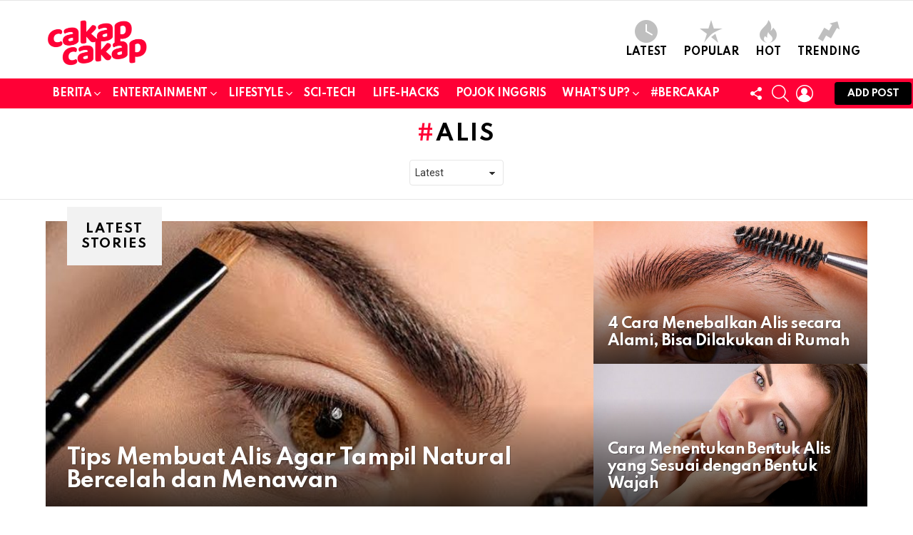

--- FILE ---
content_type: text/html; charset=UTF-8
request_url: https://www.cakapcakap.com/kabar/alis/
body_size: 25984
content:
<!DOCTYPE html>
<!--[if IE 8]>
<html class="no-js g1-off-outside lt-ie10 lt-ie9" id="ie8" dir="ltr" lang="en-US" prefix="og: https://ogp.me/ns#"><![endif]-->
<!--[if IE 9]>
<html class="no-js g1-off-outside lt-ie10" id="ie9" dir="ltr" lang="en-US" prefix="og: https://ogp.me/ns#"><![endif]-->
<!--[if !IE]><!-->
<html class="no-js g1-off-outside" dir="ltr" lang="en-US" prefix="og: https://ogp.me/ns#"><!--<![endif]-->
<head>
	<meta charset="UTF-8"/>
	<link rel="profile" href="https://gmpg.org/xfn/11"/>
	<link rel="pingback" href="https://www.cakapcakap.com/xmlrpc.php"/>

		<style>img:is([sizes="auto" i], [sizes^="auto," i]) { contain-intrinsic-size: 3000px 1500px }</style>
	
		<!-- All in One SEO 4.9.0 - aioseo.com -->
	<meta name="robots" content="max-image-preview:large" />
	<link rel="canonical" href="https://www.cakapcakap.com/kabar/alis/" />
	<link rel="next" href="https://www.cakapcakap.com/kabar/alis/page/2/" />
	<meta name="generator" content="All in One SEO (AIOSEO) 4.9.0" />
		<script type="application/ld+json" class="aioseo-schema">
			{"@context":"https:\/\/schema.org","@graph":[{"@type":"BreadcrumbList","@id":"https:\/\/www.cakapcakap.com\/kabar\/alis\/#breadcrumblist","itemListElement":[{"@type":"ListItem","@id":"https:\/\/www.cakapcakap.com#listItem","position":1,"name":"Home","item":"https:\/\/www.cakapcakap.com","nextItem":{"@type":"ListItem","@id":"https:\/\/www.cakapcakap.com\/kabar\/alis\/#listItem","name":"alis"}},{"@type":"ListItem","@id":"https:\/\/www.cakapcakap.com\/kabar\/alis\/#listItem","position":2,"name":"alis","previousItem":{"@type":"ListItem","@id":"https:\/\/www.cakapcakap.com#listItem","name":"Home"}}]},{"@type":"CollectionPage","@id":"https:\/\/www.cakapcakap.com\/kabar\/alis\/#collectionpage","url":"https:\/\/www.cakapcakap.com\/kabar\/alis\/","name":"alis | CakapCakap","inLanguage":"en-US","isPartOf":{"@id":"https:\/\/www.cakapcakap.com\/#website"},"breadcrumb":{"@id":"https:\/\/www.cakapcakap.com\/kabar\/alis\/#breadcrumblist"}},{"@type":"Organization","@id":"https:\/\/www.cakapcakap.com\/#organization","name":"CakapCakap","description":"EDUCATING - ENTERTAINING - ENGAGING","url":"https:\/\/www.cakapcakap.com\/"},{"@type":"WebSite","@id":"https:\/\/www.cakapcakap.com\/#website","url":"https:\/\/www.cakapcakap.com\/","name":"CakapCakap","description":"EDUCATING - ENTERTAINING - ENGAGING","inLanguage":"en-US","publisher":{"@id":"https:\/\/www.cakapcakap.com\/#organization"}}]}
		</script>
		<!-- All in One SEO -->


<meta name="viewport" content="initial-scale=1.0, minimum-scale=1.0, height=device-height, width=device-width" />

	<!-- This site is optimized with the Yoast SEO plugin v26.3 - https://yoast.com/wordpress/plugins/seo/ -->
	<title>alis | CakapCakap</title>
	<link rel="canonical" href="https://www.cakapcakap.com/kabar/alis/" />
	<link rel="next" href="https://www.cakapcakap.com/kabar/alis/page/2/" />
	<meta property="og:locale" content="en_US" />
	<meta property="og:type" content="article" />
	<meta property="og:title" content="alis Archives - CakapCakap" />
	<meta property="og:url" content="https://www.cakapcakap.com/kabar/alis/" />
	<meta property="og:site_name" content="CakapCakap" />
	<meta name="twitter:card" content="summary_large_image" />
	<meta name="twitter:site" content="@cakapcakapid" />
	<script type="application/ld+json" class="yoast-schema-graph">{"@context":"https://schema.org","@graph":[{"@type":"CollectionPage","@id":"https://www.cakapcakap.com/kabar/alis/","url":"https://www.cakapcakap.com/kabar/alis/","name":"alis Archives - CakapCakap","isPartOf":{"@id":"https://www.cakapcakap.com/#website"},"primaryImageOfPage":{"@id":"https://www.cakapcakap.com/kabar/alis/#primaryimage"},"image":{"@id":"https://www.cakapcakap.com/kabar/alis/#primaryimage"},"thumbnailUrl":"https://www.cakapcakap.com/wp-content/uploads/2023/03/alis.jpg","breadcrumb":{"@id":"https://www.cakapcakap.com/kabar/alis/#breadcrumb"},"inLanguage":"en-US"},{"@type":"ImageObject","inLanguage":"en-US","@id":"https://www.cakapcakap.com/kabar/alis/#primaryimage","url":"https://www.cakapcakap.com/wp-content/uploads/2023/03/alis.jpg","contentUrl":"https://www.cakapcakap.com/wp-content/uploads/2023/03/alis.jpg","width":750,"height":410,"caption":"Terlalu Sering Dicabut Bikin Alis Tipis, Ini 8 Tips Membuatnya Tumbuh Lagi"},{"@type":"BreadcrumbList","@id":"https://www.cakapcakap.com/kabar/alis/#breadcrumb","itemListElement":[{"@type":"ListItem","position":1,"name":"Home","item":"https://www.cakapcakap.com/"},{"@type":"ListItem","position":2,"name":"alis"}]},{"@type":"WebSite","@id":"https://www.cakapcakap.com/#website","url":"https://www.cakapcakap.com/","name":"CakapCakap","description":"EDUCATING - ENTERTAINING - ENGAGING","potentialAction":[{"@type":"SearchAction","target":{"@type":"EntryPoint","urlTemplate":"https://www.cakapcakap.com/?s={search_term_string}"},"query-input":{"@type":"PropertyValueSpecification","valueRequired":true,"valueName":"search_term_string"}}],"inLanguage":"en-US"}]}</script>
	<!-- / Yoast SEO plugin. -->


<link rel='dns-prefetch' href='//static.addtoany.com' />
<link rel='dns-prefetch' href='//fonts.googleapis.com' />
<link rel='preconnect' href='https://fonts.gstatic.com' />
<link rel="alternate" type="application/rss+xml" title="CakapCakap &raquo; Feed" href="https://www.cakapcakap.com/feed/" />
<link rel="alternate" type="application/rss+xml" title="CakapCakap &raquo; Comments Feed" href="https://www.cakapcakap.com/comments/feed/" />
<script type="eb45f3b5d351f1553b958008-text/javascript" id="wpp-js" src="https://www.cakapcakap.com/wp-content/plugins/wordpress-popular-posts/assets/js/wpp.js?ver=7.3.6" data-sampling="0" data-sampling-rate="100" data-api-url="https://www.cakapcakap.com/wp-json/wordpress-popular-posts" data-post-id="0" data-token="4e47cac3ba" data-lang="0" data-debug="0"></script>
<link rel="alternate" type="application/rss+xml" title="CakapCakap &raquo; alis Tag Feed" href="https://www.cakapcakap.com/kabar/alis/feed/" />
<script type="eb45f3b5d351f1553b958008-text/javascript">
/* <![CDATA[ */
window._wpemojiSettings = {"baseUrl":"https:\/\/s.w.org\/images\/core\/emoji\/16.0.1\/72x72\/","ext":".png","svgUrl":"https:\/\/s.w.org\/images\/core\/emoji\/16.0.1\/svg\/","svgExt":".svg","source":{"concatemoji":"https:\/\/www.cakapcakap.com\/wp-includes\/js\/wp-emoji-release.min.js?ver=6.8.3"}};
/*! This file is auto-generated */
!function(s,n){var o,i,e;function c(e){try{var t={supportTests:e,timestamp:(new Date).valueOf()};sessionStorage.setItem(o,JSON.stringify(t))}catch(e){}}function p(e,t,n){e.clearRect(0,0,e.canvas.width,e.canvas.height),e.fillText(t,0,0);var t=new Uint32Array(e.getImageData(0,0,e.canvas.width,e.canvas.height).data),a=(e.clearRect(0,0,e.canvas.width,e.canvas.height),e.fillText(n,0,0),new Uint32Array(e.getImageData(0,0,e.canvas.width,e.canvas.height).data));return t.every(function(e,t){return e===a[t]})}function u(e,t){e.clearRect(0,0,e.canvas.width,e.canvas.height),e.fillText(t,0,0);for(var n=e.getImageData(16,16,1,1),a=0;a<n.data.length;a++)if(0!==n.data[a])return!1;return!0}function f(e,t,n,a){switch(t){case"flag":return n(e,"\ud83c\udff3\ufe0f\u200d\u26a7\ufe0f","\ud83c\udff3\ufe0f\u200b\u26a7\ufe0f")?!1:!n(e,"\ud83c\udde8\ud83c\uddf6","\ud83c\udde8\u200b\ud83c\uddf6")&&!n(e,"\ud83c\udff4\udb40\udc67\udb40\udc62\udb40\udc65\udb40\udc6e\udb40\udc67\udb40\udc7f","\ud83c\udff4\u200b\udb40\udc67\u200b\udb40\udc62\u200b\udb40\udc65\u200b\udb40\udc6e\u200b\udb40\udc67\u200b\udb40\udc7f");case"emoji":return!a(e,"\ud83e\udedf")}return!1}function g(e,t,n,a){var r="undefined"!=typeof WorkerGlobalScope&&self instanceof WorkerGlobalScope?new OffscreenCanvas(300,150):s.createElement("canvas"),o=r.getContext("2d",{willReadFrequently:!0}),i=(o.textBaseline="top",o.font="600 32px Arial",{});return e.forEach(function(e){i[e]=t(o,e,n,a)}),i}function t(e){var t=s.createElement("script");t.src=e,t.defer=!0,s.head.appendChild(t)}"undefined"!=typeof Promise&&(o="wpEmojiSettingsSupports",i=["flag","emoji"],n.supports={everything:!0,everythingExceptFlag:!0},e=new Promise(function(e){s.addEventListener("DOMContentLoaded",e,{once:!0})}),new Promise(function(t){var n=function(){try{var e=JSON.parse(sessionStorage.getItem(o));if("object"==typeof e&&"number"==typeof e.timestamp&&(new Date).valueOf()<e.timestamp+604800&&"object"==typeof e.supportTests)return e.supportTests}catch(e){}return null}();if(!n){if("undefined"!=typeof Worker&&"undefined"!=typeof OffscreenCanvas&&"undefined"!=typeof URL&&URL.createObjectURL&&"undefined"!=typeof Blob)try{var e="postMessage("+g.toString()+"("+[JSON.stringify(i),f.toString(),p.toString(),u.toString()].join(",")+"));",a=new Blob([e],{type:"text/javascript"}),r=new Worker(URL.createObjectURL(a),{name:"wpTestEmojiSupports"});return void(r.onmessage=function(e){c(n=e.data),r.terminate(),t(n)})}catch(e){}c(n=g(i,f,p,u))}t(n)}).then(function(e){for(var t in e)n.supports[t]=e[t],n.supports.everything=n.supports.everything&&n.supports[t],"flag"!==t&&(n.supports.everythingExceptFlag=n.supports.everythingExceptFlag&&n.supports[t]);n.supports.everythingExceptFlag=n.supports.everythingExceptFlag&&!n.supports.flag,n.DOMReady=!1,n.readyCallback=function(){n.DOMReady=!0}}).then(function(){return e}).then(function(){var e;n.supports.everything||(n.readyCallback(),(e=n.source||{}).concatemoji?t(e.concatemoji):e.wpemoji&&e.twemoji&&(t(e.twemoji),t(e.wpemoji)))}))}((window,document),window._wpemojiSettings);
/* ]]> */
</script>
<style id='wp-emoji-styles-inline-css' type='text/css'>

	img.wp-smiley, img.emoji {
		display: inline !important;
		border: none !important;
		box-shadow: none !important;
		height: 1em !important;
		width: 1em !important;
		margin: 0 0.07em !important;
		vertical-align: -0.1em !important;
		background: none !important;
		padding: 0 !important;
	}
</style>
<style id='classic-theme-styles-inline-css' type='text/css'>
/*! This file is auto-generated */
.wp-block-button__link{color:#fff;background-color:#32373c;border-radius:9999px;box-shadow:none;text-decoration:none;padding:calc(.667em + 2px) calc(1.333em + 2px);font-size:1.125em}.wp-block-file__button{background:#32373c;color:#fff;text-decoration:none}
</style>
<link rel='stylesheet' id='aioseo/css/src/vue/standalone/blocks/table-of-contents/global.scss-css' href='https://www.cakapcakap.com/wp-content/plugins/all-in-one-seo-pack/dist/Lite/assets/css/table-of-contents/global.e90f6d47.css?ver=4.9.0' type='text/css' media='all' />
<style id='global-styles-inline-css' type='text/css'>
:root{--wp--preset--aspect-ratio--square: 1;--wp--preset--aspect-ratio--4-3: 4/3;--wp--preset--aspect-ratio--3-4: 3/4;--wp--preset--aspect-ratio--3-2: 3/2;--wp--preset--aspect-ratio--2-3: 2/3;--wp--preset--aspect-ratio--16-9: 16/9;--wp--preset--aspect-ratio--9-16: 9/16;--wp--preset--color--black: #000000;--wp--preset--color--cyan-bluish-gray: #abb8c3;--wp--preset--color--white: #ffffff;--wp--preset--color--pale-pink: #f78da7;--wp--preset--color--vivid-red: #cf2e2e;--wp--preset--color--luminous-vivid-orange: #ff6900;--wp--preset--color--luminous-vivid-amber: #fcb900;--wp--preset--color--light-green-cyan: #7bdcb5;--wp--preset--color--vivid-green-cyan: #00d084;--wp--preset--color--pale-cyan-blue: #8ed1fc;--wp--preset--color--vivid-cyan-blue: #0693e3;--wp--preset--color--vivid-purple: #9b51e0;--wp--preset--gradient--vivid-cyan-blue-to-vivid-purple: linear-gradient(135deg,rgba(6,147,227,1) 0%,rgb(155,81,224) 100%);--wp--preset--gradient--light-green-cyan-to-vivid-green-cyan: linear-gradient(135deg,rgb(122,220,180) 0%,rgb(0,208,130) 100%);--wp--preset--gradient--luminous-vivid-amber-to-luminous-vivid-orange: linear-gradient(135deg,rgba(252,185,0,1) 0%,rgba(255,105,0,1) 100%);--wp--preset--gradient--luminous-vivid-orange-to-vivid-red: linear-gradient(135deg,rgba(255,105,0,1) 0%,rgb(207,46,46) 100%);--wp--preset--gradient--very-light-gray-to-cyan-bluish-gray: linear-gradient(135deg,rgb(238,238,238) 0%,rgb(169,184,195) 100%);--wp--preset--gradient--cool-to-warm-spectrum: linear-gradient(135deg,rgb(74,234,220) 0%,rgb(151,120,209) 20%,rgb(207,42,186) 40%,rgb(238,44,130) 60%,rgb(251,105,98) 80%,rgb(254,248,76) 100%);--wp--preset--gradient--blush-light-purple: linear-gradient(135deg,rgb(255,206,236) 0%,rgb(152,150,240) 100%);--wp--preset--gradient--blush-bordeaux: linear-gradient(135deg,rgb(254,205,165) 0%,rgb(254,45,45) 50%,rgb(107,0,62) 100%);--wp--preset--gradient--luminous-dusk: linear-gradient(135deg,rgb(255,203,112) 0%,rgb(199,81,192) 50%,rgb(65,88,208) 100%);--wp--preset--gradient--pale-ocean: linear-gradient(135deg,rgb(255,245,203) 0%,rgb(182,227,212) 50%,rgb(51,167,181) 100%);--wp--preset--gradient--electric-grass: linear-gradient(135deg,rgb(202,248,128) 0%,rgb(113,206,126) 100%);--wp--preset--gradient--midnight: linear-gradient(135deg,rgb(2,3,129) 0%,rgb(40,116,252) 100%);--wp--preset--font-size--small: 13px;--wp--preset--font-size--medium: 20px;--wp--preset--font-size--large: 36px;--wp--preset--font-size--x-large: 42px;--wp--preset--spacing--20: 0.44rem;--wp--preset--spacing--30: 0.67rem;--wp--preset--spacing--40: 1rem;--wp--preset--spacing--50: 1.5rem;--wp--preset--spacing--60: 2.25rem;--wp--preset--spacing--70: 3.38rem;--wp--preset--spacing--80: 5.06rem;--wp--preset--shadow--natural: 6px 6px 9px rgba(0, 0, 0, 0.2);--wp--preset--shadow--deep: 12px 12px 50px rgba(0, 0, 0, 0.4);--wp--preset--shadow--sharp: 6px 6px 0px rgba(0, 0, 0, 0.2);--wp--preset--shadow--outlined: 6px 6px 0px -3px rgba(255, 255, 255, 1), 6px 6px rgba(0, 0, 0, 1);--wp--preset--shadow--crisp: 6px 6px 0px rgba(0, 0, 0, 1);}:where(.is-layout-flex){gap: 0.5em;}:where(.is-layout-grid){gap: 0.5em;}body .is-layout-flex{display: flex;}.is-layout-flex{flex-wrap: wrap;align-items: center;}.is-layout-flex > :is(*, div){margin: 0;}body .is-layout-grid{display: grid;}.is-layout-grid > :is(*, div){margin: 0;}:where(.wp-block-columns.is-layout-flex){gap: 2em;}:where(.wp-block-columns.is-layout-grid){gap: 2em;}:where(.wp-block-post-template.is-layout-flex){gap: 1.25em;}:where(.wp-block-post-template.is-layout-grid){gap: 1.25em;}.has-black-color{color: var(--wp--preset--color--black) !important;}.has-cyan-bluish-gray-color{color: var(--wp--preset--color--cyan-bluish-gray) !important;}.has-white-color{color: var(--wp--preset--color--white) !important;}.has-pale-pink-color{color: var(--wp--preset--color--pale-pink) !important;}.has-vivid-red-color{color: var(--wp--preset--color--vivid-red) !important;}.has-luminous-vivid-orange-color{color: var(--wp--preset--color--luminous-vivid-orange) !important;}.has-luminous-vivid-amber-color{color: var(--wp--preset--color--luminous-vivid-amber) !important;}.has-light-green-cyan-color{color: var(--wp--preset--color--light-green-cyan) !important;}.has-vivid-green-cyan-color{color: var(--wp--preset--color--vivid-green-cyan) !important;}.has-pale-cyan-blue-color{color: var(--wp--preset--color--pale-cyan-blue) !important;}.has-vivid-cyan-blue-color{color: var(--wp--preset--color--vivid-cyan-blue) !important;}.has-vivid-purple-color{color: var(--wp--preset--color--vivid-purple) !important;}.has-black-background-color{background-color: var(--wp--preset--color--black) !important;}.has-cyan-bluish-gray-background-color{background-color: var(--wp--preset--color--cyan-bluish-gray) !important;}.has-white-background-color{background-color: var(--wp--preset--color--white) !important;}.has-pale-pink-background-color{background-color: var(--wp--preset--color--pale-pink) !important;}.has-vivid-red-background-color{background-color: var(--wp--preset--color--vivid-red) !important;}.has-luminous-vivid-orange-background-color{background-color: var(--wp--preset--color--luminous-vivid-orange) !important;}.has-luminous-vivid-amber-background-color{background-color: var(--wp--preset--color--luminous-vivid-amber) !important;}.has-light-green-cyan-background-color{background-color: var(--wp--preset--color--light-green-cyan) !important;}.has-vivid-green-cyan-background-color{background-color: var(--wp--preset--color--vivid-green-cyan) !important;}.has-pale-cyan-blue-background-color{background-color: var(--wp--preset--color--pale-cyan-blue) !important;}.has-vivid-cyan-blue-background-color{background-color: var(--wp--preset--color--vivid-cyan-blue) !important;}.has-vivid-purple-background-color{background-color: var(--wp--preset--color--vivid-purple) !important;}.has-black-border-color{border-color: var(--wp--preset--color--black) !important;}.has-cyan-bluish-gray-border-color{border-color: var(--wp--preset--color--cyan-bluish-gray) !important;}.has-white-border-color{border-color: var(--wp--preset--color--white) !important;}.has-pale-pink-border-color{border-color: var(--wp--preset--color--pale-pink) !important;}.has-vivid-red-border-color{border-color: var(--wp--preset--color--vivid-red) !important;}.has-luminous-vivid-orange-border-color{border-color: var(--wp--preset--color--luminous-vivid-orange) !important;}.has-luminous-vivid-amber-border-color{border-color: var(--wp--preset--color--luminous-vivid-amber) !important;}.has-light-green-cyan-border-color{border-color: var(--wp--preset--color--light-green-cyan) !important;}.has-vivid-green-cyan-border-color{border-color: var(--wp--preset--color--vivid-green-cyan) !important;}.has-pale-cyan-blue-border-color{border-color: var(--wp--preset--color--pale-cyan-blue) !important;}.has-vivid-cyan-blue-border-color{border-color: var(--wp--preset--color--vivid-cyan-blue) !important;}.has-vivid-purple-border-color{border-color: var(--wp--preset--color--vivid-purple) !important;}.has-vivid-cyan-blue-to-vivid-purple-gradient-background{background: var(--wp--preset--gradient--vivid-cyan-blue-to-vivid-purple) !important;}.has-light-green-cyan-to-vivid-green-cyan-gradient-background{background: var(--wp--preset--gradient--light-green-cyan-to-vivid-green-cyan) !important;}.has-luminous-vivid-amber-to-luminous-vivid-orange-gradient-background{background: var(--wp--preset--gradient--luminous-vivid-amber-to-luminous-vivid-orange) !important;}.has-luminous-vivid-orange-to-vivid-red-gradient-background{background: var(--wp--preset--gradient--luminous-vivid-orange-to-vivid-red) !important;}.has-very-light-gray-to-cyan-bluish-gray-gradient-background{background: var(--wp--preset--gradient--very-light-gray-to-cyan-bluish-gray) !important;}.has-cool-to-warm-spectrum-gradient-background{background: var(--wp--preset--gradient--cool-to-warm-spectrum) !important;}.has-blush-light-purple-gradient-background{background: var(--wp--preset--gradient--blush-light-purple) !important;}.has-blush-bordeaux-gradient-background{background: var(--wp--preset--gradient--blush-bordeaux) !important;}.has-luminous-dusk-gradient-background{background: var(--wp--preset--gradient--luminous-dusk) !important;}.has-pale-ocean-gradient-background{background: var(--wp--preset--gradient--pale-ocean) !important;}.has-electric-grass-gradient-background{background: var(--wp--preset--gradient--electric-grass) !important;}.has-midnight-gradient-background{background: var(--wp--preset--gradient--midnight) !important;}.has-small-font-size{font-size: var(--wp--preset--font-size--small) !important;}.has-medium-font-size{font-size: var(--wp--preset--font-size--medium) !important;}.has-large-font-size{font-size: var(--wp--preset--font-size--large) !important;}.has-x-large-font-size{font-size: var(--wp--preset--font-size--x-large) !important;}
:where(.wp-block-post-template.is-layout-flex){gap: 1.25em;}:where(.wp-block-post-template.is-layout-grid){gap: 1.25em;}
:where(.wp-block-columns.is-layout-flex){gap: 2em;}:where(.wp-block-columns.is-layout-grid){gap: 2em;}
:root :where(.wp-block-pullquote){font-size: 1.5em;line-height: 1.6;}
</style>
<link rel='stylesheet' id='formcraft-common-css' href='https://www.cakapcakap.com/wp-content/plugins/formcraft3/dist/formcraft-common.css?ver=3.9.10' type='text/css' media='all' />
<link rel='stylesheet' id='formcraft-form-css' href='https://www.cakapcakap.com/wp-content/plugins/formcraft3/dist/form.css?ver=3.9.10' type='text/css' media='all' />
<link rel='stylesheet' id='mace-lazy-load-youtube-css' href='https://www.cakapcakap.com/wp-content/plugins/media-ace/includes/lazy-load/assets/css/youtube.min.css?ver=1.4.13' type='text/css' media='all' />
<link rel='stylesheet' id='mace-gallery-css' href='https://www.cakapcakap.com/wp-content/plugins/media-ace/includes/gallery/css/gallery.min.css?ver=6.8.3' type='text/css' media='all' />
<link rel='stylesheet' id='jquery-magnific-popup-css' href='https://www.cakapcakap.com/wp-content/plugins/snax/assets/js/jquery.magnific-popup/magnific-popup.css?ver=6.8.3' type='text/css' media='all' />
<link rel='stylesheet' id='snax-css' href='https://www.cakapcakap.com/wp-content/plugins/snax/css/snax.min.css?ver=1.94' type='text/css' media='all' />
<link rel='stylesheet' id='wyr-main-css' href='https://www.cakapcakap.com/wp-content/plugins/whats-your-reaction/css/main.min.css?ver=1.3.20' type='text/css' media='all' />
<link rel='stylesheet' id='wordpress-popular-posts-css-css' href='https://www.cakapcakap.com/wp-content/plugins/wordpress-popular-posts/assets/css/wpp.css?ver=7.3.6' type='text/css' media='all' />
<link rel='stylesheet' id='g1-main-css' href='https://www.cakapcakap.com/wp-content/themes/bimber/css/9.2.5/styles/original-2018/all-light.min.css?ver=9.2.5' type='text/css' media='all' />
<link rel='stylesheet' id='bimber-google-fonts-css' href='//fonts.googleapis.com/css?family=Roboto%3A400%2C300%2C500%2C600%2C700%2C900%7CSpartan%3A400%2C300%2C600%2C700%2C800&#038;subset=latin%2Clatin-ext&#038;display=swap&#038;ver=9.2.5' type='text/css' media='all' />
<link rel='stylesheet' id='bimber-dynamic-style-css' href='https://www.cakapcakap.com/wp-content/uploads/dynamic-style-1763706045.css' type='text/css' media='all' />
<link rel='stylesheet' id='bimber-style-css' href='https://www.cakapcakap.com/wp-content/themes/bimber-child-theme/style.css?ver=6.8.3' type='text/css' media='all' />
<link rel='stylesheet' id='addtoany-css' href='https://www.cakapcakap.com/wp-content/plugins/add-to-any/addtoany.min.css?ver=1.16' type='text/css' media='all' />
<style id='addtoany-inline-css' type='text/css'>
@media screen and (max-width:980px){
.a2a_floating_style.a2a_vertical_style{display:none;}
}
</style>
<link rel='stylesheet' id='bimber-snax-extra-css' href='https://www.cakapcakap.com/wp-content/themes/bimber/css/9.2.5/styles/original-2018/snax-extra-light.min.css?ver=9.2.5' type='text/css' media='all' />
<link rel='stylesheet' id='bimber-vc-css' href='https://www.cakapcakap.com/wp-content/themes/bimber/css/9.2.5/styles/original-2018/vc-light.min.css?ver=9.2.5' type='text/css' media='all' />
<link rel='stylesheet' id='bimber-mashshare-css' href='https://www.cakapcakap.com/wp-content/themes/bimber/css/9.2.5/styles/original-2018/mashshare-light.min.css?ver=9.2.5' type='text/css' media='all' />
<script type="eb45f3b5d351f1553b958008-text/javascript" id="addtoany-core-js-before">
/* <![CDATA[ */
window.a2a_config=window.a2a_config||{};a2a_config.callbacks=[];a2a_config.overlays=[];a2a_config.templates={};
a2a_config.callbacks.push({ready: function(){var d=document;function a(){var c,e=d.createElement("div");e.innerHTML="<div class=\"a2a_kit a2a_kit_size_32 a2a_floating_style a2a_vertical_style\" style=\"margin-left:-64px;top:100px;background-color:transparent;\"><a class=\"a2a_button_facebook\"><\/a><a class=\"a2a_button_twitter\"><\/a><a class=\"a2a_button_whatsapp\"><\/a><a class=\"a2a_button_line\"><\/a><a class=\"a2a_button_email\"><\/a><a class=\"a2a_dd addtoany_share_save addtoany_share\" href=\"https:\/\/www.addtoany.com\/share\"><\/a><\/div>";c=d.querySelector("main, [role=\"main\"], article, .status-publish");if(c)c.appendChild(e.firstChild);a2a.init("page");}if("loading"!==d.readyState)a();else d.addEventListener("DOMContentLoaded",a,false);}});
/* ]]> */
</script>
<script type="eb45f3b5d351f1553b958008-text/javascript" defer src="https://static.addtoany.com/menu/page.js" id="addtoany-core-js"></script>
<script type="eb45f3b5d351f1553b958008-text/javascript" src="https://www.cakapcakap.com/wp-includes/js/jquery/jquery.min.js?ver=3.7.1" id="jquery-core-js"></script>
<script type="eb45f3b5d351f1553b958008-text/javascript" src="https://www.cakapcakap.com/wp-includes/js/jquery/jquery-migrate.min.js?ver=3.4.1" id="jquery-migrate-js"></script>
<script type="eb45f3b5d351f1553b958008-text/javascript" defer src="https://www.cakapcakap.com/wp-content/plugins/add-to-any/addtoany.min.js?ver=1.1" id="addtoany-jquery-js"></script>
<script type="eb45f3b5d351f1553b958008-text/javascript" src="https://www.cakapcakap.com/wp-content/themes/bimber/js/modernizr/modernizr-custom.min.js?ver=3.3.0" id="modernizr-js"></script>
<script type="eb45f3b5d351f1553b958008-text/javascript"></script><link rel="https://api.w.org/" href="https://www.cakapcakap.com/wp-json/" /><link rel="alternate" title="JSON" type="application/json" href="https://www.cakapcakap.com/wp-json/wp/v2/tags/1956" /><link rel="EditURI" type="application/rsd+xml" title="RSD" href="https://www.cakapcakap.com/xmlrpc.php?rsd" />
			<meta property="fb:pages" content="382702825520129" />
							<meta property="ia:markup_url" content="https://www.cakapcakap.com/terlalu-sering-dicabut-bikin-alis-tipis-ini-8-tips-membuatnya-tumbuh-lagi/?ia_markup=1" />
				<style type="text/css">
.feedzy-rss-link-icon:after {
	content: url("https://www.cakapcakap.com/wp-content/plugins/feedzy-rss-feeds/img/external-link.png");
	margin-left: 3px;
}
</style>
		<link rel="preload" href="https://www.cakapcakap.com/wp-content/plugins/g1-socials/css/iconfont/fonts/g1-socials.woff" as="font" type="font/woff" crossorigin="anonymous">	<style>
		.lazyload, .lazyloading {
			opacity: 0;
		}
		.lazyloaded {
			opacity: 1;
		}
		.lazyload,
		.lazyloading,
		.lazyloaded {
			transition: opacity 0.175s ease-in-out;
		}

		iframe.lazyloading {
			opacity: 1;
			transition: opacity 0.375s ease-in-out;
			background: #f2f2f2 no-repeat center;
		}
		iframe.lazyloaded {
			opacity: 1;
		}
	</style>
	<link rel="preload" href="https://www.cakapcakap.com/wp-content/plugins/snax/css/snaxicon/fonts/snaxicon.woff" as="font" type="font/woff" crossorigin="anonymous">            <style id="wpp-loading-animation-styles">@-webkit-keyframes bgslide{from{background-position-x:0}to{background-position-x:-200%}}@keyframes bgslide{from{background-position-x:0}to{background-position-x:-200%}}.wpp-widget-block-placeholder,.wpp-shortcode-placeholder{margin:0 auto;width:60px;height:3px;background:#dd3737;background:linear-gradient(90deg,#dd3737 0%,#571313 10%,#dd3737 100%);background-size:200% auto;border-radius:3px;-webkit-animation:bgslide 1s infinite linear;animation:bgslide 1s infinite linear}</style>
            	<style>
	@font-face {
		font-family: "bimber";
							src:url("https://www.cakapcakap.com/wp-content/themes/bimber/css/9.2.5/bimber/fonts/bimber.eot");
			src:url("https://www.cakapcakap.com/wp-content/themes/bimber/css/9.2.5/bimber/fonts/bimber.eot?#iefix") format("embedded-opentype"),
			url("https://www.cakapcakap.com/wp-content/themes/bimber/css/9.2.5/bimber/fonts/bimber.woff") format("woff"),
			url("https://www.cakapcakap.com/wp-content/themes/bimber/css/9.2.5/bimber/fonts/bimber.ttf") format("truetype"),
			url("https://www.cakapcakap.com/wp-content/themes/bimber/css/9.2.5/bimber/fonts/bimber.svg#bimber") format("svg");
				font-weight: normal;
		font-style: normal;
		font-display: block;
	}
	</style>
	<script id="mcjs" type="eb45f3b5d351f1553b958008-text/javascript">!function(c,h,i,m,p){m=c.createElement(h),p=c.getElementsByTagName(h)[0],m.async=1,m.src=i,p.parentNode.insertBefore(m,p)}(document,"script","https://chimpstatic.com/mcjs-connected/js/users/ba5fd9308dfae289b4452eae3/43776033e0667dc9ce88b3875.js");</script><meta name="generator" content="Powered by WPBakery Page Builder - drag and drop page builder for WordPress."/>
<link rel="icon" href="https://www.cakapcakap.com/wp-content/uploads/2019/06/cropped-cakapcakap-favicon-32x32.png" sizes="32x32" />
<link rel="icon" href="https://www.cakapcakap.com/wp-content/uploads/2019/06/cropped-cakapcakap-favicon-192x192.png" sizes="192x192" />
<link rel="apple-touch-icon" href="https://www.cakapcakap.com/wp-content/uploads/2019/06/cropped-cakapcakap-favicon-180x180.png" />
<meta name="msapplication-TileImage" content="https://www.cakapcakap.com/wp-content/uploads/2019/06/cropped-cakapcakap-favicon-270x270.png" />
	<script type="eb45f3b5d351f1553b958008-text/javascript">if("undefined"!=typeof localStorage){var nsfwItemId=document.getElementsByName("g1:nsfw-item-id");nsfwItemId=nsfwItemId.length>0?nsfwItemId[0].getAttribute("content"):"g1_nsfw_off",window.g1SwitchNSFW=function(e){e?(localStorage.setItem(nsfwItemId,1),document.documentElement.classList.add("g1-nsfw-off")):(localStorage.removeItem(nsfwItemId),document.documentElement.classList.remove("g1-nsfw-off"))};try{var nsfwmode=localStorage.getItem(nsfwItemId);window.g1SwitchNSFW(nsfwmode)}catch(e){}}</script>
			<style type="text/css" id="wp-custom-css">
			aside.wyr-reactions {
    display: none;
}		</style>
		<noscript><style> .wpb_animate_when_almost_visible { opacity: 1; }</style></noscript></head>

<body data-rsssl=1 class="archive tag tag-alis tag-1956 wp-embed-responsive wp-theme-bimber wp-child-theme-bimber-child-theme snax-hoverable g1-layout-stretched g1-hoverable g1-has-mobile-logo g1-sidebar-normal wpb-js-composer js-comp-ver-7.9 vc_responsive" itemscope="" itemtype="http://schema.org/WebPage" >

<div class="g1-body-inner">

	<div id="page">
		

		

					<div class="g1-row g1-row-layout-page g1-hb-row g1-hb-row-normal g1-hb-row-a g1-hb-row-1 g1-hb-boxed g1-hb-sticky-off g1-hb-shadow-off">
			<div class="g1-row-inner">
				<div class="g1-column g1-dropable">
											<div class="g1-bin-1 g1-bin-grow-off">
							<div class="g1-bin g1-bin-align-left">
																	<!-- BEGIN .g1-secondary-nav -->
<!-- END .g1-secondary-nav -->
															</div>
						</div>
											<div class="g1-bin-2 g1-bin-grow-off">
							<div class="g1-bin g1-bin-align-center">
															</div>
						</div>
											<div class="g1-bin-3 g1-bin-grow-off">
							<div class="g1-bin g1-bin-align-right">
															</div>
						</div>
									</div>
			</div>
			<div class="g1-row-background"></div>
		</div>
			<div class="g1-row g1-row-layout-page g1-hb-row g1-hb-row-normal g1-hb-row-b g1-hb-row-2 g1-hb-boxed g1-hb-sticky-off g1-hb-shadow-off">
			<div class="g1-row-inner">
				<div class="g1-column g1-dropable">
											<div class="g1-bin-1 g1-bin-grow-on">
							<div class="g1-bin g1-bin-align-left">
																	<div class="g1-id g1-id-desktop">
			<p class="g1-mega g1-mega-1st site-title">
	
			<a class="g1-logo-wrapper"
			   href="https://www.cakapcakap.com/" rel="home">
									<picture class="g1-logo g1-logo-default">
						<source media="(min-width: 1025px)" srcset="https://www.cakapcakap.com/wp-content/uploads/2019/06/logo-png-300x167-1.png 2x,https://www.cakapcakap.com/wp-content/uploads/2019/06/logo-png-300x167-1.png 1x">
						<source media="(max-width: 1024px)" srcset="data:image/svg+xml,%3Csvg%20xmlns%3D%27http%3A%2F%2Fwww.w3.org%2F2000%2Fsvg%27%20viewBox%3D%270%200%20150%2069%27%2F%3E">
						<img
							src="https://www.cakapcakap.com/wp-content/uploads/2019/06/logo-png-300x167-1.png"
							width="150"
							height="69"
							alt="CakapCakap" />
					</picture>

											<picture class="g1-logo g1-logo-inverted">
							<source id="g1-logo-inverted-source" media="(min-width: 1025px)" srcset="data:image/svg+xml,%3Csvg%20xmlns%3D%27http%3A%2F%2Fwww.w3.org%2F2000%2Fsvg%27%20viewBox%3D%270%200%20150%2069%27%2F%3E" data-srcset="https://www.cakapcakap.com/wp-content/uploads/2019/06/logo-png-300x167-1.png 2x,https://www.cakapcakap.com/wp-content/uploads/2019/06/logo-png-300x167-1.png 1x">
							<source media="(max-width: 1024px)" srcset="data:image/svg+xml,%3Csvg%20xmlns%3D%27http%3A%2F%2Fwww.w3.org%2F2000%2Fsvg%27%20viewBox%3D%270%200%20150%2069%27%2F%3E">
							<img
								id="g1-logo-inverted-img"
								class="lazyload"
								src=""
								data-src="https://www.cakapcakap.com/wp-content/uploads/2019/06/logo-png-300x167-1.png"
								width="150"
								height="69"
								alt="" />
						</picture>
												</a>

			</p>
	
            <script type="eb45f3b5d351f1553b958008-text/javascript">
            try {
                if ( localStorage.getItem(skinItemId ) ) {
                    var _g1;
                    _g1 = document.getElementById('g1-logo-inverted-img');
                    _g1.classList.remove('lazyload');
                    _g1.setAttribute('src', _g1.getAttribute('data-src') );

                    _g1 = document.getElementById('g1-logo-inverted-source');
                    _g1.setAttribute('srcset', _g1.getAttribute('data-srcset'));
                }
            } catch(e) {}
        </script>
    
	</div>															</div>
						</div>
											<div class="g1-bin-2 g1-bin-grow-off">
							<div class="g1-bin g1-bin-align-center">
															</div>
						</div>
											<div class="g1-bin-3 g1-bin-grow-off">
							<div class="g1-bin g1-bin-align-right">
																		<nav class="g1-quick-nav g1-quick-nav-short">
		<ul class="g1-quick-nav-menu">
															<li class="menu-item menu-item-type-g1-latest ">
						<a href="https://www.cakapcakap.com">
							<span class="entry-flag entry-flag-latest"></span>
							Latest						</a>
					</li>
													<li class="menu-item menu-item-type-g1-popular ">
						<a href="https://www.cakapcakap.com/popular/">
							<span class="entry-flag entry-flag-popular"></span>
							Popular						</a>
					</li>
													<li class="menu-item menu-item-type-g1-hot ">
						<a href="https://www.cakapcakap.com/hot/">
							<span class="entry-flag entry-flag-hot"></span>
							Hot						</a>
					</li>
													<li class="menu-item menu-item-type-g1-trending ">
						<a href="https://www.cakapcakap.com/trending/">
							<span class="entry-flag entry-flag-trending"></span>
							Trending						</a>
					</li>
									</ul>
	</nav>
															</div>
						</div>
									</div>
			</div>
			<div class="g1-row-background"></div>
		</div>
				<div class="g1-sticky-top-wrapper g1-hb-row-3">
				<div class="g1-row g1-row-layout-page g1-hb-row g1-hb-row-normal g1-hb-row-c g1-hb-row-3 g1-hb-boxed g1-hb-sticky-on g1-hb-shadow-off">
			<div class="g1-row-inner">
				<div class="g1-column g1-dropable">
											<div class="g1-bin-1 g1-bin-grow-off">
							<div class="g1-bin g1-bin-align-left">
																	<!-- BEGIN .g1-primary-nav -->
<nav id="g1-primary-nav" class="g1-primary-nav"><ul id="g1-primary-nav-menu" class="g1-primary-nav-menu g1-menu-h"><li id="menu-item-1180" class="menu-item menu-item-type-taxonomy menu-item-object-category menu-item-has-children menu-item-g1-standard menu-item-1180"><a href="https://www.cakapcakap.com/informasi/berita/">Berita</a>
<ul class="sub-menu">
	<li id="menu-item-1124" class="menu-item menu-item-type-taxonomy menu-item-object-category menu-item-1124"><a href="https://www.cakapcakap.com/informasi/berita/internasional/">INTERNASIONAL</a></li>
	<li id="menu-item-1128" class="menu-item menu-item-type-taxonomy menu-item-object-category menu-item-1128"><a href="https://www.cakapcakap.com/informasi/berita/nasional/">NASIONAL</a></li>
</ul>
</li>
<li id="menu-item-1123" class="menu-item menu-item-type-taxonomy menu-item-object-category menu-item-has-children menu-item-g1-standard menu-item-1123"><a href="https://www.cakapcakap.com/informasi/entertainment/">Entertainment</a>
<ul class="sub-menu">
	<li id="menu-item-49676" class="menu-item menu-item-type-taxonomy menu-item-object-category menu-item-49676"><a href="https://www.cakapcakap.com/informasi/entertainment/movie/">MOVIE</a></li>
	<li id="menu-item-49677" class="menu-item menu-item-type-taxonomy menu-item-object-category menu-item-49677"><a href="https://www.cakapcakap.com/informasi/entertainment/music/">MUSIC</a></li>
	<li id="menu-item-49675" class="menu-item menu-item-type-taxonomy menu-item-object-category menu-item-49675"><a href="https://www.cakapcakap.com/informasi/entertainment/fashion/">FASHION</a></li>
	<li id="menu-item-42294" class="menu-item menu-item-type-taxonomy menu-item-object-category menu-item-42294"><a href="https://www.cakapcakap.com/informasi/entertainment/kwave/">KWAVE</a></li>
</ul>
</li>
<li id="menu-item-1151" class="menu-item menu-item-type-taxonomy menu-item-object-category menu-item-has-children menu-item-g1-standard menu-item-1151"><a href="https://www.cakapcakap.com/informasi/lifestyle/">LIFESTYLE</a>
<ul class="sub-menu">
	<li id="menu-item-97948" class="menu-item menu-item-type-custom menu-item-object-custom menu-item-97948"><a href="/informasi/lifestyle/relationship/">RELATIONSHIP</a></li>
	<li id="menu-item-1127" class="menu-item menu-item-type-taxonomy menu-item-object-category menu-item-1127"><a href="https://www.cakapcakap.com/informasi/lifestyle/kuliner/">KULINER</a></li>
	<li id="menu-item-1125" class="menu-item menu-item-type-taxonomy menu-item-object-category menu-item-1125"><a href="https://www.cakapcakap.com/informasi/lifestyle/kesehatan/">KESEHATAN</a></li>
	<li id="menu-item-1129" class="menu-item menu-item-type-taxonomy menu-item-object-category menu-item-1129"><a href="https://www.cakapcakap.com/informasi/lifestyle/olahraga/">OLAHRAGA</a></li>
	<li id="menu-item-1539" class="menu-item menu-item-type-taxonomy menu-item-object-category menu-item-1539"><a href="https://www.cakapcakap.com/informasi/lifestyle/otomotif/">OTOMOTIF</a></li>
	<li id="menu-item-1152" class="menu-item menu-item-type-taxonomy menu-item-object-category menu-item-1152"><a href="https://www.cakapcakap.com/informasi/lifestyle/wisata/">WISATA</a></li>
</ul>
</li>
<li id="menu-item-1132" class="menu-item menu-item-type-taxonomy menu-item-object-category menu-item-g1-standard menu-item-1132"><a href="https://www.cakapcakap.com/informasi/sci-tech/">SCI-TECH</a></li>
<li id="menu-item-1130" class="menu-item menu-item-type-taxonomy menu-item-object-category menu-item-g1-standard menu-item-1130"><a href="https://www.cakapcakap.com/informasi/life-hacks/">Life-Hacks</a></li>
<li id="menu-item-1131" class="menu-item menu-item-type-taxonomy menu-item-object-category menu-item-g1-standard menu-item-1131"><a href="https://www.cakapcakap.com/informasi/pojok-inggris/">POJOK INGGRIS</a></li>
<li id="menu-item-5872" class="menu-item menu-item-type-taxonomy menu-item-object-category menu-item-has-children menu-item-g1-standard menu-item-5872"><a href="https://www.cakapcakap.com/informasi/whats-up/">What&#8217;s Up?</a>
<ul class="sub-menu">
	<li id="menu-item-16188" class="menu-item menu-item-type-taxonomy menu-item-object-category menu-item-16188"><a href="https://www.cakapcakap.com/informasi/whats-up/events/">EVENTS</a></li>
	<li id="menu-item-16189" class="menu-item menu-item-type-taxonomy menu-item-object-category menu-item-16189"><a href="https://www.cakapcakap.com/informasi/whats-up/histori/">HISTORI</a></li>
	<li id="menu-item-13723" class="menu-item menu-item-type-taxonomy menu-item-object-category menu-item-13723"><a href="https://www.cakapcakap.com/informasi/whats-up/komunitas/">KOMUNITAS</a></li>
</ul>
</li>
<li id="menu-item-31056" class="menu-item menu-item-type-taxonomy menu-item-object-category menu-item-g1-standard menu-item-31056"><a href="https://www.cakapcakap.com/informasi/bercakap/">#BERCAKAP</a></li>
</ul></nav><!-- END .g1-primary-nav -->
															</div>
						</div>
											<div class="g1-bin-2 g1-bin-grow-off">
							<div class="g1-bin g1-bin-align-center">
															</div>
						</div>
											<div class="g1-bin-3 g1-bin-grow-off">
							<div class="g1-bin g1-bin-align-right">
																		<div class="g1-drop g1-drop-with-anim g1-drop-the-socials g1-drop-m g1-drop-icon ">
		<a class="g1-drop-toggle" href="#" title="Follow us">
			<span class="g1-drop-toggle-icon"></span><span class="g1-drop-toggle-text">Follow us</span>
			<span class="g1-drop-toggle-arrow"></span>
		</a>
		<div class="g1-drop-content">
			<ul id="g1-social-icons-1" class="g1-socials-items g1-socials-items-tpl-grid">
			<li class="g1-socials-item g1-socials-item-facebook">
	   <a class="g1-socials-item-link" href="https://www.facebook.com/cakapcakapid" target="_blank" rel="noopener">
		   <span class="g1-socials-item-icon g1-socials-item-icon-48 g1-socials-item-icon-text g1-socials-item-icon-facebook"></span>
		   <span class="g1-socials-item-tooltip">
			   <span class="g1-socials-item-tooltip-inner">facebook</span>
		   </span>
	   </a>
	</li>
			<li class="g1-socials-item g1-socials-item-twitter">
	   <a class="g1-socials-item-link" href="https://twitter.com/cakapcakapid" target="_blank" rel="noopener">
		   <span class="g1-socials-item-icon g1-socials-item-icon-48 g1-socials-item-icon-text g1-socials-item-icon-twitter"></span>
		   <span class="g1-socials-item-tooltip">
			   <span class="g1-socials-item-tooltip-inner">twitter</span>
		   </span>
	   </a>
	</li>
			<li class="g1-socials-item g1-socials-item-instagram">
	   <a class="g1-socials-item-link" href="https://www.instagram.com/cakapcakapidn/" target="_blank" rel="noopener">
		   <span class="g1-socials-item-icon g1-socials-item-icon-48 g1-socials-item-icon-text g1-socials-item-icon-instagram"></span>
		   <span class="g1-socials-item-tooltip">
			   <span class="g1-socials-item-tooltip-inner">instagram</span>
		   </span>
	   </a>
	</li>
			<li class="g1-socials-item g1-socials-item-linkedin">
	   <a class="g1-socials-item-link" href="https://www.linkedin.com/company/cakapcakap/" target="_blank" rel="noopener">
		   <span class="g1-socials-item-icon g1-socials-item-icon-48 g1-socials-item-icon-text g1-socials-item-icon-linkedin"></span>
		   <span class="g1-socials-item-tooltip">
			   <span class="g1-socials-item-tooltip-inner">linkedin</span>
		   </span>
	   </a>
	</li>
	</ul>
		</div>
	</div>
																		<div class="g1-drop g1-drop-with-anim g1-drop-before g1-drop-the-search  g1-drop-m g1-drop-icon ">
		<a class="g1-drop-toggle" href="https://www.cakapcakap.com/?s=">
			<span class="g1-drop-toggle-icon"></span><span class="g1-drop-toggle-text">Search</span>
			<span class="g1-drop-toggle-arrow"></span>
		</a>
		<div class="g1-drop-content">
			

<div role="search" class="search-form-wrapper">
	<form method="get"
	      class="g1-searchform-tpl-default g1-searchform-ajax search-form"
	      action="https://www.cakapcakap.com/">
		<label>
			<span class="screen-reader-text">Search for:</span>
			<input type="search" class="search-field"
			       placeholder="Search &hellip;"
			       value="" name="s"
			       title="Search for:" />
		</label>
		<button class="search-submit">Search</button>
	</form>

			<div class="g1-searches g1-searches-ajax"></div>
	</div>
		</div>
	</div>
																	<nav class="g1-drop g1-drop-with-anim g1-drop-before g1-drop-the-user  g1-drop-m g1-drop-icon ">


	<a class="g1-drop-toggle snax-login-required" href="https://www.cakapcakap.com/wp-login.php?snax_login_popup=on">
		<span class="g1-drop-toggle-icon"></span><span class="g1-drop-toggle-text">Login</span>
		<span class="g1-drop-toggle-arrow"></span>
	</a>

	
	<div class="g1-drop-content"><ul id="menu-usernav" class="sub-menu"><li id="menu-item-1213" class="bp-menu bp-snax_posts-nav menu-item menu-item-type-custom menu-item-object-custom menu-item-1213"><a href="https://www.cakapcakap.com/members/admin/snax_posts/">Posts</a></li>
<li id="menu-item-1214" class="bp-menu bp-snax_items-nav menu-item menu-item-type-custom menu-item-object-custom menu-item-1214"><a href="https://www.cakapcakap.com/members/admin/snax_items/">Submissions</a></li>
<li id="menu-item-1215" class="bp-menu bp-snax_votes-nav menu-item menu-item-type-custom menu-item-object-custom menu-item-1215"><a href="https://www.cakapcakap.com/members/admin/snax_votes/">Votes</a></li>
<li id="menu-item-1216" class="bp-menu bp-activity-nav menu-item menu-item-type-custom menu-item-object-custom menu-item-1216"><a href="https://www.cakapcakap.com/members/admin/activity/">Activity</a></li>
<li id="menu-item-1217" class="bp-menu bp-profile-nav menu-item menu-item-type-custom menu-item-object-custom menu-item-1217"><a href="https://www.cakapcakap.com/members/admin/profile/">Profile</a></li>
<li id="menu-item-1218" class="bp-menu bp-notifications-nav menu-item menu-item-type-custom menu-item-object-custom menu-item-1218"><a href="https://www.cakapcakap.com/members/admin/notifications/">Notifications</a></li>
<li id="menu-item-1219" class="bp-menu bp-settings-nav menu-item menu-item-type-custom menu-item-object-custom menu-item-1219"><a href="https://www.cakapcakap.com/members/admin/settings/">Settings</a></li>
<li id="menu-item-1220" class="bp-menu bp-logout-nav menu-item menu-item-type-custom menu-item-object-custom menu-item-1220"><a href="https://www.cakapcakap.com/wp-login.php?action=logout&#038;_wpnonce=a23df4f611">Log Out</a></li>
<li id="menu-item-1221" class="bp-menu bp-login-nav menu-item menu-item-type-custom menu-item-object-custom menu-item-1221"><a href="https://www.cakapcakap.com/?snax_login_popup">Log In</a></li>
</ul></div>
	</nav>
																		
							<div class="g1-drop g1-drop-with-anim g1-drop-before g1-drop-create">
				<a class="g1-button g1-button-solid snax-button snax-button-create snax-button-create-dropdown g1-drop-toggle g1-button-m"
					href="https://www.cakapcakap.com/frontend-submission/">Add post						<span class="g1-drop-toggle-arrow"></span>
						</a>
					<div class="g1-drop-content snax">
													<a href="https://www.cakapcakap.com/frontend-submission/?snax_format=text" class="snax-format-text">
								<span class="snax-format-icon"></span>
								<span class="g1-epsilon g1-epsilon-1st">Story</span>
							</a>
													<a href="https://www.cakapcakap.com/frontend-submission/?snax_format=image" class="snax-format-image">
								<span class="snax-format-icon"></span>
								<span class="g1-epsilon g1-epsilon-1st">Image</span>
							</a>
													<a href="https://www.cakapcakap.com/frontend-submission/?snax_format=audio" class="snax-format-audio">
								<span class="snax-format-icon"></span>
								<span class="g1-epsilon g1-epsilon-1st">Audio</span>
							</a>
																			<a href="https://www.cakapcakap.com/frontend-submission/" class="bimber-snax-dropdown-view-all g1-link g1-link-s g1-link-right">
								View all formats							</a>
											</div>
				</div>
			
																																	</div>
						</div>
									</div>
			</div>
			<div class="g1-row-background"></div>
		</div>
			</div>
				<div class="g1-row g1-row-layout-page g1-hb-row g1-hb-row-mobile g1-hb-row-a g1-hb-row-1 g1-hb-boxed g1-hb-sticky-off g1-hb-shadow-off">
			<div class="g1-row-inner">
				<div class="g1-column g1-dropable">
											<div class="g1-bin-1 g1-bin-grow-off">
							<div class="g1-bin g1-bin-align-left">
															</div>
						</div>
											<div class="g1-bin-2 g1-bin-grow-on">
							<div class="g1-bin g1-bin-align-center">
																	<div class="g1-id g1-id-mobile">
			<p class="g1-mega g1-mega-1st site-title">
	
		<a class="g1-logo-wrapper"
		   href="https://www.cakapcakap.com/" rel="home">
							<picture class="g1-logo g1-logo-default">
					<source media="(max-width: 1024px)" srcset="https://www.cakapcakap.com/wp-content/uploads/2019/06/logo-png-300x167-1.png 2x,https://www.cakapcakap.com/wp-content/uploads/2019/06/logo-png-300x167-1.png 1x">
					<source media="(min-width: 1025px)" srcset="data:image/svg+xml,%3Csvg%20xmlns%3D%27http%3A%2F%2Fwww.w3.org%2F2000%2Fsvg%27%20viewBox%3D%270%200%20100%2010%27%2F%3E">
					<img
						src="https://www.cakapcakap.com/wp-content/uploads/2019/06/logo-png-300x167-1.png"
						width="100"
						height="10"
						alt="CakapCakap" />
				</picture>

									<picture class="g1-logo g1-logo-inverted">
						<source id="g1-logo-mobile-inverted-source" media="(max-width: 1024px)" srcset="data:image/svg+xml,%3Csvg%20xmlns%3D%27http%3A%2F%2Fwww.w3.org%2F2000%2Fsvg%27%20viewBox%3D%270%200%20100%2010%27%2F%3E" data-srcset="https://www.cakapcakap.com/wp-content/uploads/2019/06/logo-png-300x167-1.png 2x,https://www.cakapcakap.com/wp-content/uploads/2019/06/logo-png-300x167-1.png 1x">
						<source media="(min-width: 1025px)" srcset="data:image/svg+xml,%3Csvg%20xmlns%3D%27http%3A%2F%2Fwww.w3.org%2F2000%2Fsvg%27%20viewBox%3D%270%200%20100%2010%27%2F%3E">
						<img
							id="g1-logo-mobile-inverted-img"
							class="lazyload"
							src=""
							data-src="https://www.cakapcakap.com/wp-content/uploads/2019/06/logo-png-300x167-1.png"
							width="100"
							height="10"
							alt="" />
					</picture>
									</a>

			</p>
	
            <script type="eb45f3b5d351f1553b958008-text/javascript">
            try {
                if ( localStorage.getItem(skinItemId ) ) {
                    var _g1;
                    _g1 = document.getElementById('g1-logo-mobile-inverted-img');
                    _g1.classList.remove('lazyload');
                    _g1.setAttribute('src', _g1.getAttribute('data-src') );

                    _g1 = document.getElementById('g1-logo-mobile-inverted-source');
                    _g1.setAttribute('srcset', _g1.getAttribute('data-srcset'));
                }
            } catch(e) {}
        </script>
    
	</div>															</div>
						</div>
											<div class="g1-bin-3 g1-bin-grow-off">
							<div class="g1-bin g1-bin-align-right">
															</div>
						</div>
									</div>
			</div>
			<div class="g1-row-background"></div>
		</div>
			<div class="g1-row g1-row-layout-page g1-hb-row g1-hb-row-mobile g1-hb-row-b g1-hb-row-2 g1-hb-boxed g1-hb-sticky-off g1-hb-shadow-off">
			<div class="g1-row-inner">
				<div class="g1-column g1-dropable">
											<div class="g1-bin-1 g1-bin-grow-off">
							<div class="g1-bin g1-bin-align-left">
															</div>
						</div>
											<div class="g1-bin-2 g1-bin-grow-on">
							<div class="g1-bin g1-bin-align-center">
																		<nav class="g1-quick-nav g1-quick-nav-short">
		<ul class="g1-quick-nav-menu">
															<li class="menu-item menu-item-type-g1-latest ">
						<a href="https://www.cakapcakap.com">
							<span class="entry-flag entry-flag-latest"></span>
							Latest						</a>
					</li>
													<li class="menu-item menu-item-type-g1-popular ">
						<a href="https://www.cakapcakap.com/popular/">
							<span class="entry-flag entry-flag-popular"></span>
							Popular						</a>
					</li>
													<li class="menu-item menu-item-type-g1-hot ">
						<a href="https://www.cakapcakap.com/hot/">
							<span class="entry-flag entry-flag-hot"></span>
							Hot						</a>
					</li>
													<li class="menu-item menu-item-type-g1-trending ">
						<a href="https://www.cakapcakap.com/trending/">
							<span class="entry-flag entry-flag-trending"></span>
							Trending						</a>
					</li>
									</ul>
	</nav>
															</div>
						</div>
											<div class="g1-bin-3 g1-bin-grow-off">
							<div class="g1-bin g1-bin-align-right">
															</div>
						</div>
									</div>
			</div>
			<div class="g1-row-background"></div>
		</div>
				<div class="g1-sticky-top-wrapper g1-hb-row-3">
				<div class="g1-row g1-row-layout-page g1-hb-row g1-hb-row-mobile g1-hb-row-c g1-hb-row-3 g1-hb-boxed g1-hb-sticky-on g1-hb-shadow-off">
			<div class="g1-row-inner">
				<div class="g1-column g1-dropable">
											<div class="g1-bin-1 g1-bin-grow-off">
							<div class="g1-bin g1-bin-align-left">
																		<a class="g1-hamburger g1-hamburger-show g1-hamburger-s  " href="#">
		<span class="g1-hamburger-icon"></span>
			<span class="g1-hamburger-label
			g1-hamburger-label-hidden			">Menu</span>
	</a>
															</div>
						</div>
											<div class="g1-bin-2 g1-bin-grow-off">
							<div class="g1-bin g1-bin-align-center">
															</div>
						</div>
											<div class="g1-bin-3 g1-bin-grow-off">
							<div class="g1-bin g1-bin-align-right">
																		<div class="g1-drop g1-drop-with-anim g1-drop-the-socials g1-drop-m g1-drop-icon ">
		<a class="g1-drop-toggle" href="#" title="Follow us">
			<span class="g1-drop-toggle-icon"></span><span class="g1-drop-toggle-text">Follow us</span>
			<span class="g1-drop-toggle-arrow"></span>
		</a>
		<div class="g1-drop-content">
			<ul id="g1-social-icons-2" class="g1-socials-items g1-socials-items-tpl-grid">
			<li class="g1-socials-item g1-socials-item-facebook">
	   <a class="g1-socials-item-link" href="https://www.facebook.com/cakapcakapid" target="_blank" rel="noopener">
		   <span class="g1-socials-item-icon g1-socials-item-icon-48 g1-socials-item-icon-text g1-socials-item-icon-facebook"></span>
		   <span class="g1-socials-item-tooltip">
			   <span class="g1-socials-item-tooltip-inner">facebook</span>
		   </span>
	   </a>
	</li>
			<li class="g1-socials-item g1-socials-item-twitter">
	   <a class="g1-socials-item-link" href="https://twitter.com/cakapcakapid" target="_blank" rel="noopener">
		   <span class="g1-socials-item-icon g1-socials-item-icon-48 g1-socials-item-icon-text g1-socials-item-icon-twitter"></span>
		   <span class="g1-socials-item-tooltip">
			   <span class="g1-socials-item-tooltip-inner">twitter</span>
		   </span>
	   </a>
	</li>
			<li class="g1-socials-item g1-socials-item-instagram">
	   <a class="g1-socials-item-link" href="https://www.instagram.com/cakapcakapidn/" target="_blank" rel="noopener">
		   <span class="g1-socials-item-icon g1-socials-item-icon-48 g1-socials-item-icon-text g1-socials-item-icon-instagram"></span>
		   <span class="g1-socials-item-tooltip">
			   <span class="g1-socials-item-tooltip-inner">instagram</span>
		   </span>
	   </a>
	</li>
			<li class="g1-socials-item g1-socials-item-linkedin">
	   <a class="g1-socials-item-link" href="https://www.linkedin.com/company/cakapcakap/" target="_blank" rel="noopener">
		   <span class="g1-socials-item-icon g1-socials-item-icon-48 g1-socials-item-icon-text g1-socials-item-icon-linkedin"></span>
		   <span class="g1-socials-item-tooltip">
			   <span class="g1-socials-item-tooltip-inner">linkedin</span>
		   </span>
	   </a>
	</li>
	</ul>
		</div>
	</div>
																		<div class="g1-drop g1-drop-with-anim g1-drop-before g1-drop-the-search  g1-drop-m g1-drop-icon ">
		<a class="g1-drop-toggle" href="https://www.cakapcakap.com/?s=">
			<span class="g1-drop-toggle-icon"></span><span class="g1-drop-toggle-text">Search</span>
			<span class="g1-drop-toggle-arrow"></span>
		</a>
		<div class="g1-drop-content">
			

<div role="search" class="search-form-wrapper">
	<form method="get"
	      class="g1-searchform-tpl-default g1-searchform-ajax search-form"
	      action="https://www.cakapcakap.com/">
		<label>
			<span class="screen-reader-text">Search for:</span>
			<input type="search" class="search-field"
			       placeholder="Search &hellip;"
			       value="" name="s"
			       title="Search for:" />
		</label>
		<button class="search-submit">Search</button>
	</form>

			<div class="g1-searches g1-searches-ajax"></div>
	</div>
		</div>
	</div>
																																</div>
						</div>
									</div>
			</div>
			<div class="g1-row-background"></div>
		</div>
			</div>
	
		
		



		

	<div id="primary" class="g1-primary-max">
		<div id="content" role="main">

			
<header class="page-header page-header-01 archive-header archive-header-modifiable g1-row g1-row-layout-page">
	<div class="g1-row-inner">
		<div class="g1-column">
			
			<div class="g1-archive-header-text">
				<h1 class="g1-alpha g1-alpha-2nd page-title archive-title">alis</h1>
									</div>


				<div class="g1-archive-filter">
		<select id="g1-archive-filter-select">
							<option data-g1-archive-filter-url='/kabar/alis/?order=newest' value="newest"  selected='selected'>Latest</option>
							<option data-g1-archive-filter-url='/kabar/alis/?order=oldest' value="oldest" >Oldest</option>
							<option data-g1-archive-filter-url='/kabar/alis/?order=most_commented' value="most_commented" >Most Discussed</option>
							<option data-g1-archive-filter-url='/kabar/alis/?order=most_views' value="most_views" >Most Viewed</option>
							<option data-g1-archive-filter-url='/kabar/alis/?order=most_upvotes' value="most_upvotes" >Most Upvoted</option>
					</select>
	</div>
				</div>
	</div>
	<div class="g1-row-background">
	</div>
</header>

			


	<section class="archive-featured g1-row g1-row-layout-page archive-featured-with-title">
		<div class="g1-row-inner">
			<div class="g1-column">
				<h2 class="g1-delta g1-delta-2nd archive-featured-title"><span><strong>Latest stories</strong></span></h2>
				<div class="g1-mosaic g1-mosaic-2of3-3v-3v">
					
						<div class="g1-mosaic-item g1-mosaic-item-1">
							
<article class="entry-tpl-tile entry-tpl-tile-xl g1-dark post-187742 post type-post status-publish format-standard has-post-thumbnail category-life-hacks tag-alis tag-cakapcakap tag-cara-membuat-alis tag-makeup tag-membuat-alis tag-millennials">
	<div class="entry-featured-media " ><a title="Tips Membuat Alis Agar Tampil Natural Bercelah dan Menawan" class="g1-frame" href="https://www.cakapcakap.com/tips-membuat-alis-agar-tampil-natural-bercelah-dan-menawan/"><div class="g1-frame-inner"><img data-expand="600" width="700" height="465" src="data:image/svg+xml;charset=utf-8,%3Csvg xmlns%3D'http%3A%2F%2Fwww.w3.org%2F2000%2Fsvg' viewBox%3D'0 0 700 465'%2F%3E" data-src="https://www.cakapcakap.com/wp-content/uploads/2024/07/membuat-alis-natural.jpeg" class="lazyload attachment-bimber-tile-xl size-bimber-tile-xl wp-post-image" alt="Tips Membuat Alis Agar Tampil Natural Bercelah dan Menawan" decoding="async" fetchpriority="high" data-srcset="https://www.cakapcakap.com/wp-content/uploads/2024/07/membuat-alis-natural.jpeg 700w, https://www.cakapcakap.com/wp-content/uploads/2024/07/membuat-alis-natural-500x332.jpeg 500w, https://www.cakapcakap.com/wp-content/uploads/2024/07/membuat-alis-natural-180x120.jpeg 180w, https://www.cakapcakap.com/wp-content/uploads/2024/07/membuat-alis-natural-561x373.jpeg 561w, https://www.cakapcakap.com/wp-content/uploads/2024/07/membuat-alis-natural-364x242.jpeg 364w, https://www.cakapcakap.com/wp-content/uploads/2024/07/membuat-alis-natural-608x404.jpeg 608w, https://www.cakapcakap.com/wp-content/uploads/2024/07/membuat-alis-natural-72x48.jpeg 72w, https://www.cakapcakap.com/wp-content/uploads/2024/07/membuat-alis-natural-145x96.jpeg 145w, https://www.cakapcakap.com/wp-content/uploads/2024/07/membuat-alis-natural-313x208.jpeg 313w" data-sizes="(max-width: 700px) 100vw, 700px" /><span class="g1-frame-icon g1-frame-icon-"></span></div></a></div>
	<div class="entry-body">
		<header class="entry-header">
			<div class="entry-before-title">
				
							</div>

			<h3 class="g1-alpha g1-alpha-1st entry-title"><a href="https://www.cakapcakap.com/tips-membuat-alis-agar-tampil-natural-bercelah-dan-menawan/" rel="bookmark">Tips Membuat Alis Agar Tampil Natural Bercelah dan Menawan</a></h3>		</header>

			</div>
</article>
						</div>

					
						<div class="g1-mosaic-item g1-mosaic-item-2">
							
<article class="entry-tpl-tile g1-dark post-180651 post type-post status-publish format-standard has-post-thumbnail category-life-hacks tag-alis tag-alis-tebal tag-alis-tebal-alami tag-cakapcakap tag-menebalkan-alis tag-millennials">
	<div class="entry-featured-media " ><a title="4 Cara Menebalkan Alis secara Alami, Bisa Dilakukan di Rumah" class="g1-frame" href="https://www.cakapcakap.com/4-cara-menebalkan-alis-secara-alami-bisa-dilakukan-di-rumah/"><div class="g1-frame-inner"><img data-expand="600" width="758" height="426" src="data:image/svg+xml;charset=utf-8,%3Csvg xmlns%3D'http%3A%2F%2Fwww.w3.org%2F2000%2Fsvg' viewBox%3D'0 0 758 426'%2F%3E" data-src="https://www.cakapcakap.com/wp-content/uploads/2024/01/alis-758x426.jpeg" class="lazyload attachment-bimber-tile size-bimber-tile wp-post-image" alt="4 Cara Menebalkan Alis secara Alami, Bisa Dilakukan di Rumah" decoding="async" data-srcset="https://www.cakapcakap.com/wp-content/uploads/2024/01/alis-758x426.jpeg 758w, https://www.cakapcakap.com/wp-content/uploads/2024/01/alis-500x281.jpeg 500w, https://www.cakapcakap.com/wp-content/uploads/2024/01/alis-768x432.jpeg 768w, https://www.cakapcakap.com/wp-content/uploads/2024/01/alis-192x108.jpeg 192w, https://www.cakapcakap.com/wp-content/uploads/2024/01/alis-384x216.jpeg 384w, https://www.cakapcakap.com/wp-content/uploads/2024/01/alis-364x205.jpeg 364w, https://www.cakapcakap.com/wp-content/uploads/2024/01/alis-728x409.jpeg 728w, https://www.cakapcakap.com/wp-content/uploads/2024/01/alis-561x316.jpeg 561w, https://www.cakapcakap.com/wp-content/uploads/2024/01/alis-608x342.jpeg 608w, https://www.cakapcakap.com/wp-content/uploads/2024/01/alis-85x48.jpeg 85w, https://www.cakapcakap.com/wp-content/uploads/2024/01/alis-171x96.jpeg 171w, https://www.cakapcakap.com/wp-content/uploads/2024/01/alis-313x176.jpeg 313w, https://www.cakapcakap.com/wp-content/uploads/2024/01/alis.jpeg 828w" data-sizes="(max-width: 758px) 100vw, 758px" /><span class="g1-frame-icon g1-frame-icon-"></span></div></a></div>
	<div class="entry-body">
		<header class="entry-header">
			<div class="entry-before-title">

				
							</div>

			<h3 class="g1-gamma g1-gamma-1st entry-title"><a href="https://www.cakapcakap.com/4-cara-menebalkan-alis-secara-alami-bisa-dilakukan-di-rumah/" rel="bookmark">4 Cara Menebalkan Alis secara Alami, Bisa Dilakukan di Rumah</a></h3>
		</header>

			</div>
</article>
						</div>

					
						<div class="g1-mosaic-item g1-mosaic-item-3">
							
<article class="entry-tpl-tile g1-dark post-164890 post type-post status-publish format-standard has-post-thumbnail category-life-hacks tag-alis tag-bentuk-wajah tag-cakapcakap tag-millennials tag-wajah">
	<div class="entry-featured-media " ><a title="Cara Menentukan Bentuk Alis yang Sesuai dengan Bentuk Wajah" class="g1-frame" href="https://www.cakapcakap.com/cara-menentukan-bentuk-alis-yang-sesuai-dengan-bentuk-wajah/"><div class="g1-frame-inner"><img data-expand="600" width="640" height="426" src="data:image/svg+xml;charset=utf-8,%3Csvg xmlns%3D'http%3A%2F%2Fwww.w3.org%2F2000%2Fsvg' viewBox%3D'0 0 640 426'%2F%3E" data-src="https://www.cakapcakap.com/wp-content/uploads/2023/04/girl-g1023d9634_640-640x426.jpg" class="lazyload attachment-bimber-tile size-bimber-tile wp-post-image" alt="Cara Menentukan Bentuk Alis yang Sesuai dengan Bentuk Wajah" decoding="async" data-srcset="https://www.cakapcakap.com/wp-content/uploads/2023/04/girl-g1023d9634_640-640x426.jpg 640w, https://www.cakapcakap.com/wp-content/uploads/2023/04/girl-g1023d9634_640-180x120.jpg 180w, https://www.cakapcakap.com/wp-content/uploads/2023/04/girl-g1023d9634_640-70x48.jpg 70w" data-sizes="(max-width: 640px) 100vw, 640px" /><span class="g1-frame-icon g1-frame-icon-"></span></div></a></div>
	<div class="entry-body">
		<header class="entry-header">
			<div class="entry-before-title">

				
							</div>

			<h3 class="g1-gamma g1-gamma-1st entry-title"><a href="https://www.cakapcakap.com/cara-menentukan-bentuk-alis-yang-sesuai-dengan-bentuk-wajah/" rel="bookmark">Cara Menentukan Bentuk Alis yang Sesuai dengan Bentuk Wajah</a></h3>
		</header>

			</div>
</article>
						</div>

									</div>
			</div>
		</div>
		<div class="g1-row-background">
		</div>
	</section>

	

	<div class="page-body archive-body g1-row g1-row-layout-page g1-row-padding-m">
		<div class="g1-row-inner">
			<div id="primary" class="g1-column">
				<h2 class="g1-delta g1-delta-2nd g1-collection-title"><span>More stories</span></h2>
				<div class="g1-collection g1-collection-columns-3">
					<div class="g1-collection-viewport">
						<ul class="g1-collection-items">
															
								<li class="g1-collection-item g1-collection-item-1of3">
									
<article class="entry-tpl-grid entry-tpl-grid-m post-163694 post type-post status-publish format-standard has-post-thumbnail category-life-hacks tag-alis tag-alis-tipis tag-cakapcakap tag-cara-tumbuhkan-alis tag-millennials">
	<div class="entry-featured-media " ><a title="Terlalu Sering Dicabut Bikin Alis Tipis, Ini 8 Tips Membuatnya Tumbuh Lagi" class="g1-frame" href="https://www.cakapcakap.com/terlalu-sering-dicabut-bikin-alis-tipis-ini-8-tips-membuatnya-tumbuh-lagi/"><div class="g1-frame-inner"><img data-expand="600" width="364" height="205" src="data:image/svg+xml;charset=utf-8,%3Csvg xmlns%3D'http%3A%2F%2Fwww.w3.org%2F2000%2Fsvg' viewBox%3D'0 0 364 205'%2F%3E" data-src="https://www.cakapcakap.com/wp-content/uploads/2023/03/alis-364x205.jpg" class="lazyload attachment-bimber-grid-standard size-bimber-grid-standard wp-post-image" alt="Terlalu Sering Dicabut Bikin Alis Tipis, Ini 8 Tips Membuatnya Tumbuh Lagi" decoding="async" loading="lazy" data-srcset="https://www.cakapcakap.com/wp-content/uploads/2023/03/alis-364x205.jpg 364w, https://www.cakapcakap.com/wp-content/uploads/2023/03/alis-192x108.jpg 192w, https://www.cakapcakap.com/wp-content/uploads/2023/03/alis-384x216.jpg 384w, https://www.cakapcakap.com/wp-content/uploads/2023/03/alis-728x409.jpg 728w, https://www.cakapcakap.com/wp-content/uploads/2023/03/alis-561x316.jpg 561w" data-sizes="auto, (max-width: 364px) 100vw, 364px" /><span class="g1-frame-icon g1-frame-icon-"></span></div></a></div>
		
	<div class="entry-body">
		<header class="entry-header">
			<div class="entry-before-title">
				
				<span class="entry-categories "><span class="entry-categories-inner"><span class="entry-categories-label">in</span> <a href="https://www.cakapcakap.com/informasi/life-hacks/" class="entry-category entry-category-item-109">Life-Hacks</a></span></span>			</div>

			<h3 class="g1-gamma g1-gamma-1st entry-title"><a href="https://www.cakapcakap.com/terlalu-sering-dicabut-bikin-alis-tipis-ini-8-tips-membuatnya-tumbuh-lagi/" rel="bookmark">Terlalu Sering Dicabut Bikin Alis Tipis, Ini 8 Tips Membuatnya Tumbuh Lagi</a></h3>
					</header>

		
					<footer>
				<p class="g1-meta entry-meta entry-byline entry-byline-with-avatar">
								<span class="entry-author">
	
		<span class="entry-meta-label">by</span>
			<a href="https://www.cakapcakap.com/author/jatisunarto/" title="Posts by Jati Sunarto" rel="author">
			<img data-expand="600" alt='' src='data:image/svg+xml;charset=utf-8,%3Csvg xmlns%3D'http%3A%2F%2Fwww.w3.org%2F2000%2Fsvg' viewBox%3D'0 0 30 30'%2F%3E' data-src='https://secure.gravatar.com/avatar/70e828333d84a3ea4df1a883f74ba45e4e219080dedc4347e5eb8640457f26a7?s=30&#038;d=mm&#038;r=g' data-srcset='https://secure.gravatar.com/avatar/70e828333d84a3ea4df1a883f74ba45e4e219080dedc4347e5eb8640457f26a7?s=60&#038;d=mm&#038;r=g 2x' class='lazyload avatar avatar-30 photo' height='30' width='30' loading='lazy' decoding='async'/>
							<strong>Jati Sunarto</strong>
					</a>
	</span>
	
					<time class="entry-date" datetime="2023-03-15T20:33:05+08:00">March 15, 2023, 8:33 pm</time>				</p>
			</footer>
		
			</div>
</article>
								</li>

																							<li class="g1-collection-item g1-collection-item-1of3">
			
<aside id="bimber-mc4wp-form-counter-1" class="g1-box g1-box-tpl-frame g1-newsletter g1-newsletter-vertical ">
	<div class="g1-box-icon">
	</div>
	<div class="g1-box-inner">
		<header>
			<h2 class="g1-delta g1-delta-2nd"><span>Newsletter</span></h2>		</header>

		
		<p class="g1-alpha g1-alpha-1st">Get the best viral stories straight into your inbox!</p>

		
		<script type="eb45f3b5d351f1553b958008-text/javascript">(function() {
	window.mc4wp = window.mc4wp || {
		listeners: [],
		forms: {
			on: function(evt, cb) {
				window.mc4wp.listeners.push(
					{
						event   : evt,
						callback: cb
					}
				);
			}
		}
	}
})();
</script><!-- Mailchimp for WordPress v4.9.15 - https://wordpress.org/plugins/mailchimp-for-wp/ --><form id="mc4wp-form-1" class="mc4wp-form mc4wp-form-313" method="post" data-id="313" data-name="Default sign-up form" ><div class="mc4wp-form-fields"><p>
	<label>Email address: </label>
	<input type="email" name="EMAIL" placeholder="Your email address" required />
</p>

<p>
	<input type="submit" value="Sign up" />
</p></div><label style="display: none !important;">Leave this field empty if you're human: <input type="text" name="_mc4wp_honeypot" value="" tabindex="-1" autocomplete="off" /></label><input type="hidden" name="_mc4wp_timestamp" value="1768893750" /><input type="hidden" name="_mc4wp_form_id" value="313" /><input type="hidden" name="_mc4wp_form_element_id" value="mc4wp-form-1" /><div class="mc4wp-response"></div><p class="g1-meta g1-newsletter-privacy">Don&#039;t worry, we don&#039;t spam</p></form><!-- / Mailchimp for WordPress Plugin -->	</div>

	<div class="g1-box-background g1-current-background">
	</div>
</aside>	</li>

								<li class="g1-collection-item g1-collection-item-1of3">
									
<article class="entry-tpl-grid entry-tpl-grid-m post-154174 post type-post status-publish format-standard has-post-thumbnail category-life-hacks tag-alis tag-alis-mata tag-cakapcakap tag-merawat-alis tag-millennials">
	<div class="entry-featured-media " ><a title="Cara Merawat Alis yang Indah dan Cetar, Ikuti 7 Langkah Berikut" class="g1-frame" href="https://www.cakapcakap.com/cara-merawat-alis-yang-indah-dan-cetar-ikuti-7-langkah-berikut/"><div class="g1-frame-inner"><img data-expand="600" width="364" height="205" src="data:image/svg+xml;charset=utf-8,%3Csvg xmlns%3D'http%3A%2F%2Fwww.w3.org%2F2000%2Fsvg' viewBox%3D'0 0 364 205'%2F%3E" data-src="https://www.cakapcakap.com/wp-content/uploads/2022/09/MERAWAT-ALIS-1-364x205.webp" class="lazyload attachment-bimber-grid-standard size-bimber-grid-standard wp-post-image" alt="" decoding="async" loading="lazy" data-srcset="https://www.cakapcakap.com/wp-content/uploads/2022/09/MERAWAT-ALIS-1-364x205.webp 364w, https://www.cakapcakap.com/wp-content/uploads/2022/09/MERAWAT-ALIS-1-192x108.webp 192w, https://www.cakapcakap.com/wp-content/uploads/2022/09/MERAWAT-ALIS-1-384x216.webp 384w, https://www.cakapcakap.com/wp-content/uploads/2022/09/MERAWAT-ALIS-1-728x409.webp 728w, https://www.cakapcakap.com/wp-content/uploads/2022/09/MERAWAT-ALIS-1-561x316.webp 561w, https://www.cakapcakap.com/wp-content/uploads/2022/09/MERAWAT-ALIS-1-1122x631.webp 1122w, https://www.cakapcakap.com/wp-content/uploads/2022/09/MERAWAT-ALIS-1-758x426.webp 758w, https://www.cakapcakap.com/wp-content/uploads/2022/09/MERAWAT-ALIS-1-1152x648.webp 1152w" data-sizes="auto, (max-width: 364px) 100vw, 364px" /><span class="g1-frame-icon g1-frame-icon-"></span></div></a></div>
		
	<div class="entry-body">
		<header class="entry-header">
			<div class="entry-before-title">
				
				<span class="entry-categories "><span class="entry-categories-inner"><span class="entry-categories-label">in</span> <a href="https://www.cakapcakap.com/informasi/life-hacks/" class="entry-category entry-category-item-109">Life-Hacks</a></span></span>			</div>

			<h3 class="g1-gamma g1-gamma-1st entry-title"><a href="https://www.cakapcakap.com/cara-merawat-alis-yang-indah-dan-cetar-ikuti-7-langkah-berikut/" rel="bookmark">Cara Merawat Alis yang Indah dan Cetar, Ikuti 7 Langkah Berikut</a></h3>
					</header>

		
					<footer>
				<p class="g1-meta entry-meta entry-byline entry-byline-with-avatar">
								<span class="entry-author">
	
		<span class="entry-meta-label">by</span>
			<a href="https://www.cakapcakap.com/author/jatisunarto/" title="Posts by Jati Sunarto" rel="author">
			<img data-expand="600" alt='' src='data:image/svg+xml;charset=utf-8,%3Csvg xmlns%3D'http%3A%2F%2Fwww.w3.org%2F2000%2Fsvg' viewBox%3D'0 0 30 30'%2F%3E' data-src='https://secure.gravatar.com/avatar/70e828333d84a3ea4df1a883f74ba45e4e219080dedc4347e5eb8640457f26a7?s=30&#038;d=mm&#038;r=g' data-srcset='https://secure.gravatar.com/avatar/70e828333d84a3ea4df1a883f74ba45e4e219080dedc4347e5eb8640457f26a7?s=60&#038;d=mm&#038;r=g 2x' class='lazyload avatar avatar-30 photo' height='30' width='30' loading='lazy' decoding='async'/>
							<strong>Jati Sunarto</strong>
					</a>
	</span>
	
					<time class="entry-date" datetime="2022-09-16T22:29:52+08:00">September 16, 2022, 10:29 pm</time>				</p>
			</footer>
		
			</div>
</article>
								</li>

																							<li class="g1-collection-item g1-collection-item-1of3 g1-injected-unit">
	
	
	
		

	</li>

								<li class="g1-collection-item g1-collection-item-1of3">
									
<article class="entry-tpl-grid entry-tpl-grid-m post-116803 post type-post status-publish format-standard has-post-thumbnail category-life-hacks tag-alis tag-cakap-people tag-cakapcakap tag-cakapcakap-millennials tag-eyeliner tag-eyeshadow tag-makeup-era-new-normal tag-merias-wajah tag-millennial tag-riasan-mata tag-tips-makeup">
	<div class="entry-featured-media " ><a title="3 Cara Merias Tampilan Mata Agar Lebih Cetar, Cocok untuk Makeup di Era New Normal!" class="g1-frame" href="https://www.cakapcakap.com/3-cara-merias-tampilan-mata-agar-lebih-cetar-cocok-untuk-makeup-di-era-new-normal/"><div class="g1-frame-inner"><img data-expand="600" width="364" height="205" src="data:image/svg+xml;charset=utf-8,%3Csvg xmlns%3D'http%3A%2F%2Fwww.w3.org%2F2000%2Fsvg' viewBox%3D'0 0 364 205'%2F%3E" data-src="https://www.cakapcakap.com/wp-content/uploads/2020/10/sampul-makeup-364x205.jpg" class="lazyload attachment-bimber-grid-standard size-bimber-grid-standard wp-post-image" alt="" decoding="async" loading="lazy" data-srcset="https://www.cakapcakap.com/wp-content/uploads/2020/10/sampul-makeup-364x205.jpg 364w, https://www.cakapcakap.com/wp-content/uploads/2020/10/sampul-makeup-192x108.jpg 192w, https://www.cakapcakap.com/wp-content/uploads/2020/10/sampul-makeup-384x216.jpg 384w, https://www.cakapcakap.com/wp-content/uploads/2020/10/sampul-makeup-728x409.jpg 728w, https://www.cakapcakap.com/wp-content/uploads/2020/10/sampul-makeup-561x316.jpg 561w, https://www.cakapcakap.com/wp-content/uploads/2020/10/sampul-makeup-1122x631.jpg 1122w, https://www.cakapcakap.com/wp-content/uploads/2020/10/sampul-makeup-758x426.jpg 758w, https://www.cakapcakap.com/wp-content/uploads/2020/10/sampul-makeup-1152x648.jpg 1152w" data-sizes="auto, (max-width: 364px) 100vw, 364px" /><span class="g1-frame-icon g1-frame-icon-"></span></div></a></div>
		
	<div class="entry-body">
		<header class="entry-header">
			<div class="entry-before-title">
				
				<span class="entry-categories "><span class="entry-categories-inner"><span class="entry-categories-label">in</span> <a href="https://www.cakapcakap.com/informasi/life-hacks/" class="entry-category entry-category-item-109">Life-Hacks</a></span></span>			</div>

			<h3 class="g1-gamma g1-gamma-1st entry-title"><a href="https://www.cakapcakap.com/3-cara-merias-tampilan-mata-agar-lebih-cetar-cocok-untuk-makeup-di-era-new-normal/" rel="bookmark">3 Cara Merias Tampilan Mata Agar Lebih Cetar, Cocok untuk Makeup di Era New Normal!</a></h3>
					</header>

		
					<footer>
				<p class="g1-meta entry-meta entry-byline entry-byline-with-avatar">
								<span class="entry-author">
	
		<span class="entry-meta-label">by</span>
			<a href="https://www.cakapcakap.com/author/yanita/" title="Posts by Yanita Nurhasanah" rel="author">
			<img data-expand="600" alt='' src='data:image/svg+xml;charset=utf-8,%3Csvg xmlns%3D'http%3A%2F%2Fwww.w3.org%2F2000%2Fsvg' viewBox%3D'0 0 30 30'%2F%3E' data-src='https://secure.gravatar.com/avatar/7c56483f9193e1723f6d8434aef019672412a5613366690a0eafef8c312ee37e?s=30&#038;d=mm&#038;r=g' data-srcset='https://secure.gravatar.com/avatar/7c56483f9193e1723f6d8434aef019672412a5613366690a0eafef8c312ee37e?s=60&#038;d=mm&#038;r=g 2x' class='lazyload avatar avatar-30 photo' height='30' width='30' loading='lazy' decoding='async'/>
							<strong>Yanita Nurhasanah</strong>
					</a>
	</span>
	
					<time class="entry-date" datetime="2020-10-16T11:50:11+08:00">October 16, 2020, 11:50 am</time>				</p>
			</footer>
		
			</div>
</article>
								</li>

																							
								<li class="g1-collection-item g1-collection-item-1of3">
									
<article class="entry-tpl-grid entry-tpl-grid-m post-109796 post type-post status-publish format-standard has-post-thumbnail category-life-hacks tag-alis tag-alis-natural tag-cakap-people tag-cakapcakap tag-cakapcakap-millennials tag-cara-membentuk-alis tag-cara-membuat-alis tag-millennial tag-tips-membuat-alis">
	<div class="entry-featured-media " ><a title="Begini Cara Membentuk Alis Agar Tampak Natural!" class="g1-frame" href="https://www.cakapcakap.com/begini-cara-membentuk-alis-agar-tampak-natural/"><div class="g1-frame-inner"><img data-expand="600" width="364" height="205" src="data:image/svg+xml;charset=utf-8,%3Csvg xmlns%3D'http%3A%2F%2Fwww.w3.org%2F2000%2Fsvg' viewBox%3D'0 0 364 205'%2F%3E" data-src="https://www.cakapcakap.com/wp-content/uploads/2020/07/sampul-alis-364x205.jpg" class="lazyload attachment-bimber-grid-standard size-bimber-grid-standard wp-post-image" alt="" decoding="async" loading="lazy" data-srcset="https://www.cakapcakap.com/wp-content/uploads/2020/07/sampul-alis-364x205.jpg 364w, https://www.cakapcakap.com/wp-content/uploads/2020/07/sampul-alis-192x108.jpg 192w, https://www.cakapcakap.com/wp-content/uploads/2020/07/sampul-alis-384x216.jpg 384w, https://www.cakapcakap.com/wp-content/uploads/2020/07/sampul-alis-728x409.jpg 728w, https://www.cakapcakap.com/wp-content/uploads/2020/07/sampul-alis-561x316.jpg 561w" data-sizes="auto, (max-width: 364px) 100vw, 364px" /><span class="g1-frame-icon g1-frame-icon-"></span></div></a></div>
		
	<div class="entry-body">
		<header class="entry-header">
			<div class="entry-before-title">
				
				<span class="entry-categories "><span class="entry-categories-inner"><span class="entry-categories-label">in</span> <a href="https://www.cakapcakap.com/informasi/life-hacks/" class="entry-category entry-category-item-109">Life-Hacks</a></span></span>			</div>

			<h3 class="g1-gamma g1-gamma-1st entry-title"><a href="https://www.cakapcakap.com/begini-cara-membentuk-alis-agar-tampak-natural/" rel="bookmark">Begini Cara Membentuk Alis Agar Tampak Natural!</a></h3>
					</header>

		
					<footer>
				<p class="g1-meta entry-meta entry-byline entry-byline-with-avatar">
								<span class="entry-author">
	
		<span class="entry-meta-label">by</span>
			<a href="https://www.cakapcakap.com/author/yanita/" title="Posts by Yanita Nurhasanah" rel="author">
			<img data-expand="600" alt='' src='data:image/svg+xml;charset=utf-8,%3Csvg xmlns%3D'http%3A%2F%2Fwww.w3.org%2F2000%2Fsvg' viewBox%3D'0 0 30 30'%2F%3E' data-src='https://secure.gravatar.com/avatar/7c56483f9193e1723f6d8434aef019672412a5613366690a0eafef8c312ee37e?s=30&#038;d=mm&#038;r=g' data-srcset='https://secure.gravatar.com/avatar/7c56483f9193e1723f6d8434aef019672412a5613366690a0eafef8c312ee37e?s=60&#038;d=mm&#038;r=g 2x' class='lazyload avatar avatar-30 photo' height='30' width='30' loading='lazy' decoding='async'/>
							<strong>Yanita Nurhasanah</strong>
					</a>
	</span>
	
					<time class="entry-date" datetime="2020-07-08T10:00:25+08:00">July 8, 2020, 10:00 am</time>				</p>
			</footer>
		
			</div>
</article>
								</li>

																							
								<li class="g1-collection-item g1-collection-item-1of3">
									
<article class="entry-tpl-grid entry-tpl-grid-m post-91787 post type-post status-publish format-standard has-post-thumbnail category-lifestyle tag-alis tag-cakapcakap tag-cakapcakap-millennials tag-kepribadian-narsis tag-millennials tag-narsis tag-narsisis">
	<div class="entry-featured-media " ><a title="Ketebalan Alis Ternyata Bisa Menentukan Kepribadian Narsisis Seseorang" class="g1-frame" href="https://www.cakapcakap.com/ketebalan-alis-ternyata-bisa-menentukan-kepribadian-narsisis-seseorang/"><div class="g1-frame-inner"><img data-expand="600" width="364" height="205" src="data:image/svg+xml;charset=utf-8,%3Csvg xmlns%3D'http%3A%2F%2Fwww.w3.org%2F2000%2Fsvg' viewBox%3D'0 0 364 205'%2F%3E" data-src="https://www.cakapcakap.com/wp-content/uploads/2019/12/ED02EA45-CEF3-4EA6-8A14-5065F2AFAFBD-364x205.jpeg" class="lazyload attachment-bimber-grid-standard size-bimber-grid-standard wp-post-image" alt="" decoding="async" loading="lazy" data-srcset="https://www.cakapcakap.com/wp-content/uploads/2019/12/ED02EA45-CEF3-4EA6-8A14-5065F2AFAFBD-364x205.jpeg 364w, https://www.cakapcakap.com/wp-content/uploads/2019/12/ED02EA45-CEF3-4EA6-8A14-5065F2AFAFBD-192x108.jpeg 192w, https://www.cakapcakap.com/wp-content/uploads/2019/12/ED02EA45-CEF3-4EA6-8A14-5065F2AFAFBD-384x216.jpeg 384w, https://www.cakapcakap.com/wp-content/uploads/2019/12/ED02EA45-CEF3-4EA6-8A14-5065F2AFAFBD-728x409.jpeg 728w, https://www.cakapcakap.com/wp-content/uploads/2019/12/ED02EA45-CEF3-4EA6-8A14-5065F2AFAFBD-561x316.jpeg 561w, https://www.cakapcakap.com/wp-content/uploads/2019/12/ED02EA45-CEF3-4EA6-8A14-5065F2AFAFBD-758x426.jpeg 758w" data-sizes="auto, (max-width: 364px) 100vw, 364px" /><span class="g1-frame-icon g1-frame-icon-"></span></div></a></div>
		
	<div class="entry-body">
		<header class="entry-header">
			<div class="entry-before-title">
				
				<span class="entry-categories "><span class="entry-categories-inner"><span class="entry-categories-label">in</span> <a href="https://www.cakapcakap.com/informasi/lifestyle/" class="entry-category entry-category-item-116">LIFESTYLE</a></span></span>			</div>

			<h3 class="g1-gamma g1-gamma-1st entry-title"><a href="https://www.cakapcakap.com/ketebalan-alis-ternyata-bisa-menentukan-kepribadian-narsisis-seseorang/" rel="bookmark">Ketebalan Alis Ternyata Bisa Menentukan Kepribadian Narsisis Seseorang</a></h3>
					</header>

		
					<footer>
				<p class="g1-meta entry-meta entry-byline entry-byline-with-avatar">
								<span class="entry-author">
	
		<span class="entry-meta-label">by</span>
			<a href="https://www.cakapcakap.com/author/jatisunarto/" title="Posts by Jati Sunarto" rel="author">
			<img data-expand="600" alt='' src='data:image/svg+xml;charset=utf-8,%3Csvg xmlns%3D'http%3A%2F%2Fwww.w3.org%2F2000%2Fsvg' viewBox%3D'0 0 30 30'%2F%3E' data-src='https://secure.gravatar.com/avatar/70e828333d84a3ea4df1a883f74ba45e4e219080dedc4347e5eb8640457f26a7?s=30&#038;d=mm&#038;r=g' data-srcset='https://secure.gravatar.com/avatar/70e828333d84a3ea4df1a883f74ba45e4e219080dedc4347e5eb8640457f26a7?s=60&#038;d=mm&#038;r=g 2x' class='lazyload avatar avatar-30 photo' height='30' width='30' loading='lazy' decoding='async'/>
							<strong>Jati Sunarto</strong>
					</a>
	</span>
	
					<time class="entry-date" datetime="2019-12-18T13:32:35+08:00">December 18, 2019, 1:32 pm</time>				</p>
			</footer>
		
			</div>
</article>
								</li>

																							
								<li class="g1-collection-item g1-collection-item-1of3">
									
<article class="entry-tpl-grid entry-tpl-grid-m post-84193 post type-post status-publish format-standard has-post-thumbnail category-life-hacks tag-alis tag-alis-tipis tag-cakap-people tag-cakapcakap tag-cakapcakap-millennials tag-millennial tag-penyebab-alis-tipis">
	<div class="entry-featured-media " ><a title="Berlebihan Mencabut dan 3 Sebab Ini Bisa Membuat Alismu Makin Menipis" class="g1-frame" href="https://www.cakapcakap.com/berlebihan-mencabut-dan-3-sebab-ini-bisa-membuat-alismu-makin-menipis/"><div class="g1-frame-inner"><img data-expand="600" width="364" height="205" src="data:image/svg+xml;charset=utf-8,%3Csvg xmlns%3D'http%3A%2F%2Fwww.w3.org%2F2000%2Fsvg' viewBox%3D'0 0 364 205'%2F%3E" data-src="https://www.cakapcakap.com/wp-content/uploads/2019/10/186542444-364x205.jpg" class="lazyload attachment-bimber-grid-standard size-bimber-grid-standard wp-post-image" alt="" decoding="async" loading="lazy" data-srcset="https://www.cakapcakap.com/wp-content/uploads/2019/10/186542444-364x205.jpg 364w, https://www.cakapcakap.com/wp-content/uploads/2019/10/186542444-192x108.jpg 192w, https://www.cakapcakap.com/wp-content/uploads/2019/10/186542444-384x216.jpg 384w, https://www.cakapcakap.com/wp-content/uploads/2019/10/186542444-561x316.jpg 561w" data-sizes="auto, (max-width: 364px) 100vw, 364px" /><span class="g1-frame-icon g1-frame-icon-"></span></div></a></div>
		
	<div class="entry-body">
		<header class="entry-header">
			<div class="entry-before-title">
				
				<span class="entry-categories "><span class="entry-categories-inner"><span class="entry-categories-label">in</span> <a href="https://www.cakapcakap.com/informasi/life-hacks/" class="entry-category entry-category-item-109">Life-Hacks</a></span></span>			</div>

			<h3 class="g1-gamma g1-gamma-1st entry-title"><a href="https://www.cakapcakap.com/berlebihan-mencabut-dan-3-sebab-ini-bisa-membuat-alismu-makin-menipis/" rel="bookmark">Berlebihan Mencabut dan 3 Sebab Ini Bisa Membuat Alismu Makin Menipis</a></h3>
					</header>

		
					<footer>
				<p class="g1-meta entry-meta entry-byline entry-byline-with-avatar">
								<span class="entry-author">
	
		<span class="entry-meta-label">by</span>
			<a href="https://www.cakapcakap.com/author/yanita/" title="Posts by Yanita Nurhasanah" rel="author">
			<img data-expand="600" alt='' src='data:image/svg+xml;charset=utf-8,%3Csvg xmlns%3D'http%3A%2F%2Fwww.w3.org%2F2000%2Fsvg' viewBox%3D'0 0 30 30'%2F%3E' data-src='https://secure.gravatar.com/avatar/7c56483f9193e1723f6d8434aef019672412a5613366690a0eafef8c312ee37e?s=30&#038;d=mm&#038;r=g' data-srcset='https://secure.gravatar.com/avatar/7c56483f9193e1723f6d8434aef019672412a5613366690a0eafef8c312ee37e?s=60&#038;d=mm&#038;r=g 2x' class='lazyload avatar avatar-30 photo' height='30' width='30' loading='lazy' decoding='async'/>
							<strong>Yanita Nurhasanah</strong>
					</a>
	</span>
	
					<time class="entry-date" datetime="2019-10-16T11:47:04+08:00">October 16, 2019, 11:47 am</time>				</p>
			</footer>
		
			</div>
</article>
								</li>

																							
								<li class="g1-collection-item g1-collection-item-1of3">
									
<article class="entry-tpl-grid entry-tpl-grid-m post-60076 post type-post status-publish format-standard has-post-thumbnail category-life-hacks tag-alis tag-cakap-people tag-cakapcakap tag-cakapcakap-millennials tag-cara-merawat-alis tag-mencukur-alis tag-millennial">
	<div class="entry-featured-media " ><a title="Ini Dia Cara Merawat Alis Agar Tak Mudah Rontok dan Tumbuh Sehat!" class="g1-frame" href="https://www.cakapcakap.com/ini-dia-cara-merawat-alis-agar-tak-mudah-rontok-dan-tumbuh-sehat/"><div class="g1-frame-inner"><img data-expand="600" width="364" height="205" src="data:image/svg+xml;charset=utf-8,%3Csvg xmlns%3D'http%3A%2F%2Fwww.w3.org%2F2000%2Fsvg' viewBox%3D'0 0 364 205'%2F%3E" data-src="https://www.cakapcakap.com/wp-content/uploads/2019/05/3.-Sisir-alis-364x205.jpg" class="lazyload attachment-bimber-grid-standard size-bimber-grid-standard wp-post-image" alt="" decoding="async" loading="lazy" data-srcset="https://www.cakapcakap.com/wp-content/uploads/2019/05/3.-Sisir-alis-364x205.jpg 364w, https://www.cakapcakap.com/wp-content/uploads/2019/05/3.-Sisir-alis-192x108.jpg 192w, https://www.cakapcakap.com/wp-content/uploads/2019/05/3.-Sisir-alis-384x216.jpg 384w, https://www.cakapcakap.com/wp-content/uploads/2019/05/3.-Sisir-alis-728x410.jpg 728w, https://www.cakapcakap.com/wp-content/uploads/2019/05/3.-Sisir-alis-561x316.jpg 561w, https://www.cakapcakap.com/wp-content/uploads/2019/05/3.-Sisir-alis-1122x628.jpg 1122w, https://www.cakapcakap.com/wp-content/uploads/2019/05/3.-Sisir-alis-758x426.jpg 758w" data-sizes="auto, (max-width: 364px) 100vw, 364px" /><span class="g1-frame-icon g1-frame-icon-"></span></div></a></div>
		
	<div class="entry-body">
		<header class="entry-header">
			<div class="entry-before-title">
				
				<span class="entry-categories "><span class="entry-categories-inner"><span class="entry-categories-label">in</span> <a href="https://www.cakapcakap.com/informasi/life-hacks/" class="entry-category entry-category-item-109">Life-Hacks</a></span></span>			</div>

			<h3 class="g1-gamma g1-gamma-1st entry-title"><a href="https://www.cakapcakap.com/ini-dia-cara-merawat-alis-agar-tak-mudah-rontok-dan-tumbuh-sehat/" rel="bookmark">Ini Dia Cara Merawat Alis Agar Tak Mudah Rontok dan Tumbuh Sehat!</a></h3>
					</header>

		
					<footer>
				<p class="g1-meta entry-meta entry-byline entry-byline-with-avatar">
								<span class="entry-author">
	
		<span class="entry-meta-label">by</span>
			<a href="https://www.cakapcakap.com/author/yanita/" title="Posts by Yanita Nurhasanah" rel="author">
			<img data-expand="600" alt='' src='data:image/svg+xml;charset=utf-8,%3Csvg xmlns%3D'http%3A%2F%2Fwww.w3.org%2F2000%2Fsvg' viewBox%3D'0 0 30 30'%2F%3E' data-src='https://secure.gravatar.com/avatar/7c56483f9193e1723f6d8434aef019672412a5613366690a0eafef8c312ee37e?s=30&#038;d=mm&#038;r=g' data-srcset='https://secure.gravatar.com/avatar/7c56483f9193e1723f6d8434aef019672412a5613366690a0eafef8c312ee37e?s=60&#038;d=mm&#038;r=g 2x' class='lazyload avatar avatar-30 photo' height='30' width='30' loading='lazy' decoding='async'/>
							<strong>Yanita Nurhasanah</strong>
					</a>
	</span>
	
					<time class="entry-date" datetime="2019-05-01T07:56:51+08:00">May 1, 2019, 7:56 am</time>				</p>
			</footer>
		
			</div>
</article>
								</li>

																							
								<li class="g1-collection-item g1-collection-item-1of3">
									
<article class="entry-tpl-grid entry-tpl-grid-m post-56428 post type-post status-publish format-standard has-post-thumbnail category-life-hacks tag-alis tag-cakap-people tag-cakapcakap tag-cakapcakap-millennials tag-menata-alis tag-millennial tag-pensil-alis tag-tips-buat-alis tag-trik-cepat-buat-alis">
	<div class="entry-featured-media " ><a title="Berikut Tips Cepat Buat Alis, Hanya 3 Menit!" class="g1-frame" href="https://www.cakapcakap.com/berikut-tips-cepat-buat-alis-hanya-3-menit/"><div class="g1-frame-inner"><img data-expand="600" width="364" height="205" src="data:image/svg+xml;charset=utf-8,%3Csvg xmlns%3D'http%3A%2F%2Fwww.w3.org%2F2000%2Fsvg' viewBox%3D'0 0 364 205'%2F%3E" data-src="https://www.cakapcakap.com/wp-content/uploads/2019/04/2.-Bentuk-ujung-alis-364x205.jpg" class="lazyload attachment-bimber-grid-standard size-bimber-grid-standard wp-post-image" alt="" decoding="async" loading="lazy" data-srcset="https://www.cakapcakap.com/wp-content/uploads/2019/04/2.-Bentuk-ujung-alis-364x205.jpg 364w, https://www.cakapcakap.com/wp-content/uploads/2019/04/2.-Bentuk-ujung-alis-192x108.jpg 192w, https://www.cakapcakap.com/wp-content/uploads/2019/04/2.-Bentuk-ujung-alis-384x216.jpg 384w, https://www.cakapcakap.com/wp-content/uploads/2019/04/2.-Bentuk-ujung-alis-561x316.jpg 561w" data-sizes="auto, (max-width: 364px) 100vw, 364px" /><span class="g1-frame-icon g1-frame-icon-"></span></div></a></div>
		
	<div class="entry-body">
		<header class="entry-header">
			<div class="entry-before-title">
				
				<span class="entry-categories "><span class="entry-categories-inner"><span class="entry-categories-label">in</span> <a href="https://www.cakapcakap.com/informasi/life-hacks/" class="entry-category entry-category-item-109">Life-Hacks</a></span></span>			</div>

			<h3 class="g1-gamma g1-gamma-1st entry-title"><a href="https://www.cakapcakap.com/berikut-tips-cepat-buat-alis-hanya-3-menit/" rel="bookmark">Berikut Tips Cepat Buat Alis, Hanya 3 Menit!</a></h3>
					</header>

		
					<footer>
				<p class="g1-meta entry-meta entry-byline entry-byline-with-avatar">
								<span class="entry-author">
	
		<span class="entry-meta-label">by</span>
			<a href="https://www.cakapcakap.com/author/yanita/" title="Posts by Yanita Nurhasanah" rel="author">
			<img data-expand="600" alt='' src='data:image/svg+xml;charset=utf-8,%3Csvg xmlns%3D'http%3A%2F%2Fwww.w3.org%2F2000%2Fsvg' viewBox%3D'0 0 30 30'%2F%3E' data-src='https://secure.gravatar.com/avatar/7c56483f9193e1723f6d8434aef019672412a5613366690a0eafef8c312ee37e?s=30&#038;d=mm&#038;r=g' data-srcset='https://secure.gravatar.com/avatar/7c56483f9193e1723f6d8434aef019672412a5613366690a0eafef8c312ee37e?s=60&#038;d=mm&#038;r=g 2x' class='lazyload avatar avatar-30 photo' height='30' width='30' loading='lazy' decoding='async'/>
							<strong>Yanita Nurhasanah</strong>
					</a>
	</span>
	
					<time class="entry-date" datetime="2019-04-02T08:00:36+08:00">April 2, 2019, 8:00 am</time>				</p>
			</footer>
		
			</div>
</article>
								</li>

																							
								<li class="g1-collection-item g1-collection-item-1of3">
									
<article class="entry-tpl-grid entry-tpl-grid-m post-53095 post type-post status-publish format-standard has-post-thumbnail category-life-hacks tag-alis tag-cakap-people tag-cakapcakap tag-cakapcakap-millennials tag-cara-alami-tebalkan-alis tag-cara-menumbuhkan-alis tag-cara-tebalkan-alis tag-kerontokan-alis tag-millennial tag-rambut-alis tag-tebalkan-alis-alami">
	<div class="entry-featured-media " ><a title="Punya Alis yang Kurang Tebal? Begini Perawatan Alami untuk Tebalkan Alis di Rumah!" class="g1-frame" href="https://www.cakapcakap.com/punya-alis-yang-kurang-tebal-begini-perawatan-alami-untuk-tebalkan-alis-di-rumah/"><div class="g1-frame-inner"><img data-expand="600" width="364" height="205" src="data:image/svg+xml;charset=utf-8,%3Csvg xmlns%3D'http%3A%2F%2Fwww.w3.org%2F2000%2Fsvg' viewBox%3D'0 0 364 205'%2F%3E" data-src="https://www.cakapcakap.com/wp-content/uploads/2019/03/sampul-alis-364x205.jpg" class="lazyload attachment-bimber-grid-standard size-bimber-grid-standard wp-post-image" alt="" decoding="async" loading="lazy" data-srcset="https://www.cakapcakap.com/wp-content/uploads/2019/03/sampul-alis-364x205.jpg 364w, https://www.cakapcakap.com/wp-content/uploads/2019/03/sampul-alis-192x108.jpg 192w, https://www.cakapcakap.com/wp-content/uploads/2019/03/sampul-alis-384x216.jpg 384w, https://www.cakapcakap.com/wp-content/uploads/2019/03/sampul-alis-728x410.jpg 728w, https://www.cakapcakap.com/wp-content/uploads/2019/03/sampul-alis-561x316.jpg 561w, https://www.cakapcakap.com/wp-content/uploads/2019/03/sampul-alis-758x426.jpg 758w" data-sizes="auto, (max-width: 364px) 100vw, 364px" /><span class="g1-frame-icon g1-frame-icon-"></span></div></a></div>
		
	<div class="entry-body">
		<header class="entry-header">
			<div class="entry-before-title">
				
				<span class="entry-categories "><span class="entry-categories-inner"><span class="entry-categories-label">in</span> <a href="https://www.cakapcakap.com/informasi/life-hacks/" class="entry-category entry-category-item-109">Life-Hacks</a></span></span>			</div>

			<h3 class="g1-gamma g1-gamma-1st entry-title"><a href="https://www.cakapcakap.com/punya-alis-yang-kurang-tebal-begini-perawatan-alami-untuk-tebalkan-alis-di-rumah/" rel="bookmark">Punya Alis yang Kurang Tebal? Begini Perawatan Alami untuk Tebalkan Alis di Rumah!</a></h3>
					</header>

		
					<footer>
				<p class="g1-meta entry-meta entry-byline entry-byline-with-avatar">
								<span class="entry-author">
	
		<span class="entry-meta-label">by</span>
			<a href="https://www.cakapcakap.com/author/yanita/" title="Posts by Yanita Nurhasanah" rel="author">
			<img data-expand="600" alt='' src='data:image/svg+xml;charset=utf-8,%3Csvg xmlns%3D'http%3A%2F%2Fwww.w3.org%2F2000%2Fsvg' viewBox%3D'0 0 30 30'%2F%3E' data-src='https://secure.gravatar.com/avatar/7c56483f9193e1723f6d8434aef019672412a5613366690a0eafef8c312ee37e?s=30&#038;d=mm&#038;r=g' data-srcset='https://secure.gravatar.com/avatar/7c56483f9193e1723f6d8434aef019672412a5613366690a0eafef8c312ee37e?s=60&#038;d=mm&#038;r=g 2x' class='lazyload avatar avatar-30 photo' height='30' width='30' loading='lazy' decoding='async'/>
							<strong>Yanita Nurhasanah</strong>
					</a>
	</span>
	
					<time class="entry-date" datetime="2019-03-11T12:15:54+08:00">March 11, 2019, 12:15 pm</time>				</p>
			</footer>
		
			</div>
</article>
								</li>

																							
								<li class="g1-collection-item g1-collection-item-1of3">
									
<article class="entry-tpl-grid entry-tpl-grid-m post-40458 post type-post status-publish format-standard has-post-thumbnail category-life-hacks tag-alis tag-cakap-people tag-cakapcakap tag-cakapcakap-millennials tag-kecantikan tag-makan tag-make-up tag-millennial tag-sendok tag-wajah">
	<div class="entry-featured-media " ><a title="Tak Hanya untuk Makan, Sendok juga Punya Fungsi Bagi Kecantikan!" class="g1-frame" href="https://www.cakapcakap.com/tak-hanya-untuk-makan-sendok-juga-punya-fungsi-bagi-kecantikan/"><div class="g1-frame-inner"><img data-expand="600" width="364" height="205" src="data:image/svg+xml;charset=utf-8,%3Csvg xmlns%3D'http%3A%2F%2Fwww.w3.org%2F2000%2Fsvg' viewBox%3D'0 0 364 205'%2F%3E" data-src="https://www.cakapcakap.com/wp-content/uploads/2018/11/2.-Membuat-alis-lebih-rapi-364x205.jpg" class="lazyload attachment-bimber-grid-standard size-bimber-grid-standard wp-post-image" alt="" decoding="async" loading="lazy" data-srcset="https://www.cakapcakap.com/wp-content/uploads/2018/11/2.-Membuat-alis-lebih-rapi-364x205.jpg 364w, https://www.cakapcakap.com/wp-content/uploads/2018/11/2.-Membuat-alis-lebih-rapi-192x108.jpg 192w, https://www.cakapcakap.com/wp-content/uploads/2018/11/2.-Membuat-alis-lebih-rapi-384x216.jpg 384w, https://www.cakapcakap.com/wp-content/uploads/2018/11/2.-Membuat-alis-lebih-rapi-561x316.jpg 561w" data-sizes="auto, (max-width: 364px) 100vw, 364px" /><span class="g1-frame-icon g1-frame-icon-"></span></div></a></div>
		
	<div class="entry-body">
		<header class="entry-header">
			<div class="entry-before-title">
				
				<span class="entry-categories "><span class="entry-categories-inner"><span class="entry-categories-label">in</span> <a href="https://www.cakapcakap.com/informasi/life-hacks/" class="entry-category entry-category-item-109">Life-Hacks</a></span></span>			</div>

			<h3 class="g1-gamma g1-gamma-1st entry-title"><a href="https://www.cakapcakap.com/tak-hanya-untuk-makan-sendok-juga-punya-fungsi-bagi-kecantikan/" rel="bookmark">Tak Hanya untuk Makan, Sendok juga Punya Fungsi Bagi Kecantikan!</a></h3>
					</header>

		
					<footer>
				<p class="g1-meta entry-meta entry-byline entry-byline-with-avatar">
								<span class="entry-author">
	
		<span class="entry-meta-label">by</span>
			<a href="https://www.cakapcakap.com/author/yanita/" title="Posts by Yanita Nurhasanah" rel="author">
			<img data-expand="600" alt='' src='data:image/svg+xml;charset=utf-8,%3Csvg xmlns%3D'http%3A%2F%2Fwww.w3.org%2F2000%2Fsvg' viewBox%3D'0 0 30 30'%2F%3E' data-src='https://secure.gravatar.com/avatar/7c56483f9193e1723f6d8434aef019672412a5613366690a0eafef8c312ee37e?s=30&#038;d=mm&#038;r=g' data-srcset='https://secure.gravatar.com/avatar/7c56483f9193e1723f6d8434aef019672412a5613366690a0eafef8c312ee37e?s=60&#038;d=mm&#038;r=g 2x' class='lazyload avatar avatar-30 photo' height='30' width='30' loading='lazy' decoding='async'/>
							<strong>Yanita Nurhasanah</strong>
					</a>
	</span>
	
					<time class="entry-date" datetime="2018-11-10T08:00:05+08:00">November 10, 2018, 8:00 am</time>				</p>
			</footer>
		
			</div>
</article>
								</li>

																							
								<li class="g1-collection-item g1-collection-item-1of3">
									
<article class="entry-tpl-grid entry-tpl-grid-m post-39954 post type-post status-publish format-standard has-post-thumbnail category-life-hacks tag-alis tag-bentuk-alis tag-bentuk-wajah tag-cakap-people tag-cakapcakap tag-cakapcakap-millennials tag-make-up tag-millennial tag-wajah">
	<div class="entry-featured-media " ><a title="Tips Membuat Alis Sesuai dengan Bentuk Wajah, Wajib Coba!" class="g1-frame" href="https://www.cakapcakap.com/tips-membuat-alis-sesuai-dengan-bentuk-wajah-wajib-coba/"><div class="g1-frame-inner"><img data-expand="600" width="364" height="205" src="data:image/svg+xml;charset=utf-8,%3Csvg xmlns%3D'http%3A%2F%2Fwww.w3.org%2F2000%2Fsvg' viewBox%3D'0 0 364 205'%2F%3E" data-src="https://www.cakapcakap.com/wp-content/uploads/2018/11/5.-Hati-364x205.jpg" class="lazyload attachment-bimber-grid-standard size-bimber-grid-standard wp-post-image" alt="" decoding="async" loading="lazy" data-srcset="https://www.cakapcakap.com/wp-content/uploads/2018/11/5.-Hati-364x205.jpg 364w, https://www.cakapcakap.com/wp-content/uploads/2018/11/5.-Hati-192x108.jpg 192w, https://www.cakapcakap.com/wp-content/uploads/2018/11/5.-Hati-384x216.jpg 384w, https://www.cakapcakap.com/wp-content/uploads/2018/11/5.-Hati-728x410.jpg 728w, https://www.cakapcakap.com/wp-content/uploads/2018/11/5.-Hati-561x316.jpg 561w, https://www.cakapcakap.com/wp-content/uploads/2018/11/5.-Hati-758x426.jpg 758w" data-sizes="auto, (max-width: 364px) 100vw, 364px" /><span class="g1-frame-icon g1-frame-icon-"></span></div></a></div>
		
	<div class="entry-body">
		<header class="entry-header">
			<div class="entry-before-title">
				
				<span class="entry-categories "><span class="entry-categories-inner"><span class="entry-categories-label">in</span> <a href="https://www.cakapcakap.com/informasi/life-hacks/" class="entry-category entry-category-item-109">Life-Hacks</a></span></span>			</div>

			<h3 class="g1-gamma g1-gamma-1st entry-title"><a href="https://www.cakapcakap.com/tips-membuat-alis-sesuai-dengan-bentuk-wajah-wajib-coba/" rel="bookmark">Tips Membuat Alis Sesuai dengan Bentuk Wajah, Wajib Coba!</a></h3>
					</header>

		
					<footer>
				<p class="g1-meta entry-meta entry-byline entry-byline-with-avatar">
								<span class="entry-author">
	
		<span class="entry-meta-label">by</span>
			<a href="https://www.cakapcakap.com/author/yanita/" title="Posts by Yanita Nurhasanah" rel="author">
			<img data-expand="600" alt='' src='data:image/svg+xml;charset=utf-8,%3Csvg xmlns%3D'http%3A%2F%2Fwww.w3.org%2F2000%2Fsvg' viewBox%3D'0 0 30 30'%2F%3E' data-src='https://secure.gravatar.com/avatar/7c56483f9193e1723f6d8434aef019672412a5613366690a0eafef8c312ee37e?s=30&#038;d=mm&#038;r=g' data-srcset='https://secure.gravatar.com/avatar/7c56483f9193e1723f6d8434aef019672412a5613366690a0eafef8c312ee37e?s=60&#038;d=mm&#038;r=g 2x' class='lazyload avatar avatar-30 photo' height='30' width='30' loading='lazy' decoding='async'/>
							<strong>Yanita Nurhasanah</strong>
					</a>
	</span>
	
					<time class="entry-date" datetime="2018-11-04T11:50:18+08:00">November 4, 2018, 11:50 am</time>				</p>
			</footer>
		
			</div>
</article>
								</li>

																							
								<li class="g1-collection-item g1-collection-item-1of3">
									
<article class="entry-tpl-grid entry-tpl-grid-m post-17278 post type-post status-publish format-standard has-post-thumbnail category-life-hacks tag-alis snax_format-text">
	<div class="entry-featured-media " ><a title="5 Fakta Tentang Alis yang Belum Kamu Tahu" class="g1-frame" href="https://www.cakapcakap.com/5-fakta-tentang-alis-yang-belum-kamu-tahu/"><div class="g1-frame-inner"><img data-expand="600" width="364" height="205" src="data:image/svg+xml;charset=utf-8,%3Csvg xmlns%3D'http%3A%2F%2Fwww.w3.org%2F2000%2Fsvg' viewBox%3D'0 0 364 205'%2F%3E" data-src="https://www.cakapcakap.com/wp-content/uploads/2018/07/alis-364x205.jpg" class="lazyload attachment-bimber-grid-standard size-bimber-grid-standard wp-post-image" alt="" decoding="async" loading="lazy" data-srcset="https://www.cakapcakap.com/wp-content/uploads/2018/07/alis-364x205.jpg 364w, https://www.cakapcakap.com/wp-content/uploads/2018/07/alis-192x108.jpg 192w, https://www.cakapcakap.com/wp-content/uploads/2018/07/alis-384x216.jpg 384w, https://www.cakapcakap.com/wp-content/uploads/2018/07/alis-728x410.jpg 728w, https://www.cakapcakap.com/wp-content/uploads/2018/07/alis-561x316.jpg 561w, https://www.cakapcakap.com/wp-content/uploads/2018/07/alis-758x426.jpg 758w" data-sizes="auto, (max-width: 364px) 100vw, 364px" /><span class="g1-frame-icon g1-frame-icon-"></span></div></a></div>
		
	<div class="entry-body">
		<header class="entry-header">
			<div class="entry-before-title">
				
				<span class="entry-categories "><span class="entry-categories-inner"><span class="entry-categories-label">in</span> <a href="https://www.cakapcakap.com/informasi/life-hacks/" class="entry-category entry-category-item-109">Life-Hacks</a></span></span>			</div>

			<h3 class="g1-gamma g1-gamma-1st entry-title"><a href="https://www.cakapcakap.com/5-fakta-tentang-alis-yang-belum-kamu-tahu/" rel="bookmark">5 Fakta Tentang Alis yang Belum Kamu Tahu</a></h3>
					</header>

		
					<footer>
				<p class="g1-meta entry-meta entry-byline entry-byline-with-avatar">
								<span class="entry-author">
	
		<span class="entry-meta-label">by</span>
			<a href="https://www.cakapcakap.com/author/riza-dian-kurnia/" title="Posts by Riza Dian Kurnia" rel="author">
			<img data-expand="600" alt='' src='data:image/svg+xml;charset=utf-8,%3Csvg xmlns%3D'http%3A%2F%2Fwww.w3.org%2F2000%2Fsvg' viewBox%3D'0 0 30 30'%2F%3E' data-src='https://secure.gravatar.com/avatar/bec3c01e30b44a9c0f351539177490c4c409857658a6d019f40c62cd6b497b54?s=30&#038;d=mm&#038;r=g' data-srcset='https://secure.gravatar.com/avatar/bec3c01e30b44a9c0f351539177490c4c409857658a6d019f40c62cd6b497b54?s=60&#038;d=mm&#038;r=g 2x' class='lazyload avatar avatar-30 photo' height='30' width='30' loading='lazy' decoding='async'/>
							<strong>Riza Dian Kurnia</strong>
					</a>
	</span>
	
					<time class="entry-date" datetime="2018-07-17T21:00:22+08:00">July 17, 2018, 9:00 pm</time>				</p>
			</footer>
		
			</div>
</article>
								</li>

																					</ul>
					</div>

					



<div class="g1-collection-more infinite-scroll on-demand">
	<div class="g1-collection-more-inner">
		<a href="#"
		   class="g1-button g1-button-m g1-button-solid g1-load-more"
		   data-g1-next-page-url="https://www.cakapcakap.com/kabar/alis/page/2/">
			Load More		</a>
		<i class="g1-collection-more-spinner"></i>
		<div class="g1-pagination-end">
			Congratulations. You&#039;ve reached the end of the internet.		</div>
	</div>
</div>



				</div><!-- .g1-collection -->

			</div><!-- .g1-column -->

		</div>
		<div class="g1-row-background"></div>
	</div><!-- .page-body -->

		</div><!-- #content -->
	</div><!-- #primary -->

		<div class="g1-row g1-row-layout-page g1-socials-section g1-dark">
			<div class="g1-row-inner">
				<div class="g1-column">
					<ul id="g1-social-icons-3" class="g1-socials-items g1-socials-items-tpl-grid">
			<li class="g1-socials-item g1-socials-item-facebook">
	   <a class="g1-socials-item-link" href="https://www.facebook.com/cakapcakapid" target="_blank" rel="noopener">
		   <span class="g1-socials-item-icon g1-socials-item-icon-32 g1-socials-item-icon-text g1-socials-item-icon-facebook"></span>
		   <span class="g1-socials-item-tooltip">
			   <span class="g1-socials-item-tooltip-inner">facebook</span>
		   </span>
	   </a>
	</li>
			<li class="g1-socials-item g1-socials-item-twitter">
	   <a class="g1-socials-item-link" href="https://twitter.com/cakapcakapid" target="_blank" rel="noopener">
		   <span class="g1-socials-item-icon g1-socials-item-icon-32 g1-socials-item-icon-text g1-socials-item-icon-twitter"></span>
		   <span class="g1-socials-item-tooltip">
			   <span class="g1-socials-item-tooltip-inner">twitter</span>
		   </span>
	   </a>
	</li>
			<li class="g1-socials-item g1-socials-item-instagram">
	   <a class="g1-socials-item-link" href="https://www.instagram.com/cakapcakapidn/" target="_blank" rel="noopener">
		   <span class="g1-socials-item-icon g1-socials-item-icon-32 g1-socials-item-icon-text g1-socials-item-icon-instagram"></span>
		   <span class="g1-socials-item-tooltip">
			   <span class="g1-socials-item-tooltip-inner">instagram</span>
		   </span>
	   </a>
	</li>
			<li class="g1-socials-item g1-socials-item-linkedin">
	   <a class="g1-socials-item-link" href="https://www.linkedin.com/company/cakapcakap/" target="_blank" rel="noopener">
		   <span class="g1-socials-item-icon g1-socials-item-icon-32 g1-socials-item-icon-text g1-socials-item-icon-linkedin"></span>
		   <span class="g1-socials-item-tooltip">
			   <span class="g1-socials-item-tooltip-inner">linkedin</span>
		   </span>
	   </a>
	</li>
	</ul>
				</div>
			</div>
		</div>
	
	
<div class="g1-prefooter g1-prefooter-4cols g1-row g1-row-layout-page">
	<div class="g1-row-inner">

		<div class="g1-column g1-column-1of4">
			<aside id="text-10002" class="widget widget_text"><header><h2 class="g1-delta g1-delta-2nd widgettitle"><span>ABOUT US</span></h2></header>			<div class="textwidget"><div style="width: 662px;" class="wp-video"><!--[if lt IE 9]><script>document.createElement('video');</script><![endif]-->
<video class="wp-video-shortcode" id="video-0-1" preload="metadata" controls="controls"><source type="video/mp4" src="https://www.cakapcakap.com/wp-content/uploads/2019/06/cakapcakapslogan.mp4?_=1" /><a href="https://www.cakapcakap.com/wp-content/uploads/2019/06/cakapcakapslogan.mp4">https://www.cakapcakap.com/wp-content/uploads/2019/06/cakapcakapslogan.mp4</a></video></div>
<p><strong>CakapCakap</strong> is an alternative and modern digital media platform with attractive and sophisticated content dedicated to Indonesian people who are or feel younger. <strong>CakapCakap</strong> is an online destination with over 14,000+ articles which is:</p>
<p><strong>EDUCATING • ENTERTAINING • ENGAGING</strong></p>
<p><strong>CakapCakap</strong> cares about the sustainability of cultural values and believe in giving access to information which is independent &amp; impartial, transparent &amp; balanced. So, be part of the movement!</p>
<p>YOUR ULTIMATE MEDIA FOR YOUR LIFE!</p>
<p>&nbsp;</p>
<p>&nbsp;</p>
</div>
		</aside>		</div>

		<div class="g1-column g1-column-1of4">
			<aside id="archives-3" class="widget widget_archive"><header><h2 class="g1-delta g1-delta-2nd widgettitle"><span>Archives</span></h2></header>		<label class="screen-reader-text" for="archives-dropdown-3">Archives</label>
		<select id="archives-dropdown-3" name="archive-dropdown">
			
			<option value="">Select Month</option>
				<option value='https://www.cakapcakap.com/2026/01/'> January 2026 </option>
	<option value='https://www.cakapcakap.com/2025/12/'> December 2025 </option>
	<option value='https://www.cakapcakap.com/2025/11/'> November 2025 </option>
	<option value='https://www.cakapcakap.com/2025/10/'> October 2025 </option>
	<option value='https://www.cakapcakap.com/2025/09/'> September 2025 </option>
	<option value='https://www.cakapcakap.com/2025/08/'> August 2025 </option>
	<option value='https://www.cakapcakap.com/2025/07/'> July 2025 </option>
	<option value='https://www.cakapcakap.com/2025/06/'> June 2025 </option>
	<option value='https://www.cakapcakap.com/2025/05/'> May 2025 </option>
	<option value='https://www.cakapcakap.com/2025/04/'> April 2025 </option>
	<option value='https://www.cakapcakap.com/2025/03/'> March 2025 </option>
	<option value='https://www.cakapcakap.com/2025/02/'> February 2025 </option>
	<option value='https://www.cakapcakap.com/2025/01/'> January 2025 </option>
	<option value='https://www.cakapcakap.com/2024/12/'> December 2024 </option>
	<option value='https://www.cakapcakap.com/2024/11/'> November 2024 </option>
	<option value='https://www.cakapcakap.com/2024/10/'> October 2024 </option>
	<option value='https://www.cakapcakap.com/2024/09/'> September 2024 </option>
	<option value='https://www.cakapcakap.com/2024/08/'> August 2024 </option>
	<option value='https://www.cakapcakap.com/2024/07/'> July 2024 </option>
	<option value='https://www.cakapcakap.com/2024/06/'> June 2024 </option>
	<option value='https://www.cakapcakap.com/2024/05/'> May 2024 </option>
	<option value='https://www.cakapcakap.com/2024/04/'> April 2024 </option>
	<option value='https://www.cakapcakap.com/2024/03/'> March 2024 </option>
	<option value='https://www.cakapcakap.com/2024/02/'> February 2024 </option>
	<option value='https://www.cakapcakap.com/2024/01/'> January 2024 </option>
	<option value='https://www.cakapcakap.com/2023/12/'> December 2023 </option>
	<option value='https://www.cakapcakap.com/2023/11/'> November 2023 </option>
	<option value='https://www.cakapcakap.com/2023/10/'> October 2023 </option>
	<option value='https://www.cakapcakap.com/2023/09/'> September 2023 </option>
	<option value='https://www.cakapcakap.com/2023/08/'> August 2023 </option>
	<option value='https://www.cakapcakap.com/2023/07/'> July 2023 </option>
	<option value='https://www.cakapcakap.com/2023/06/'> June 2023 </option>
	<option value='https://www.cakapcakap.com/2023/05/'> May 2023 </option>
	<option value='https://www.cakapcakap.com/2023/04/'> April 2023 </option>
	<option value='https://www.cakapcakap.com/2023/03/'> March 2023 </option>
	<option value='https://www.cakapcakap.com/2023/02/'> February 2023 </option>
	<option value='https://www.cakapcakap.com/2023/01/'> January 2023 </option>
	<option value='https://www.cakapcakap.com/2022/12/'> December 2022 </option>
	<option value='https://www.cakapcakap.com/2022/11/'> November 2022 </option>
	<option value='https://www.cakapcakap.com/2022/10/'> October 2022 </option>
	<option value='https://www.cakapcakap.com/2022/09/'> September 2022 </option>
	<option value='https://www.cakapcakap.com/2022/08/'> August 2022 </option>
	<option value='https://www.cakapcakap.com/2022/07/'> July 2022 </option>
	<option value='https://www.cakapcakap.com/2022/06/'> June 2022 </option>
	<option value='https://www.cakapcakap.com/2022/05/'> May 2022 </option>
	<option value='https://www.cakapcakap.com/2022/04/'> April 2022 </option>
	<option value='https://www.cakapcakap.com/2022/03/'> March 2022 </option>
	<option value='https://www.cakapcakap.com/2022/02/'> February 2022 </option>
	<option value='https://www.cakapcakap.com/2022/01/'> January 2022 </option>
	<option value='https://www.cakapcakap.com/2021/12/'> December 2021 </option>
	<option value='https://www.cakapcakap.com/2021/11/'> November 2021 </option>
	<option value='https://www.cakapcakap.com/2021/10/'> October 2021 </option>
	<option value='https://www.cakapcakap.com/2021/09/'> September 2021 </option>
	<option value='https://www.cakapcakap.com/2021/08/'> August 2021 </option>
	<option value='https://www.cakapcakap.com/2021/07/'> July 2021 </option>
	<option value='https://www.cakapcakap.com/2021/06/'> June 2021 </option>
	<option value='https://www.cakapcakap.com/2021/05/'> May 2021 </option>
	<option value='https://www.cakapcakap.com/2021/04/'> April 2021 </option>
	<option value='https://www.cakapcakap.com/2021/03/'> March 2021 </option>
	<option value='https://www.cakapcakap.com/2021/02/'> February 2021 </option>
	<option value='https://www.cakapcakap.com/2021/01/'> January 2021 </option>
	<option value='https://www.cakapcakap.com/2020/12/'> December 2020 </option>
	<option value='https://www.cakapcakap.com/2020/11/'> November 2020 </option>
	<option value='https://www.cakapcakap.com/2020/10/'> October 2020 </option>
	<option value='https://www.cakapcakap.com/2020/09/'> September 2020 </option>
	<option value='https://www.cakapcakap.com/2020/08/'> August 2020 </option>
	<option value='https://www.cakapcakap.com/2020/07/'> July 2020 </option>
	<option value='https://www.cakapcakap.com/2020/06/'> June 2020 </option>
	<option value='https://www.cakapcakap.com/2020/05/'> May 2020 </option>
	<option value='https://www.cakapcakap.com/2020/04/'> April 2020 </option>
	<option value='https://www.cakapcakap.com/2020/03/'> March 2020 </option>
	<option value='https://www.cakapcakap.com/2020/02/'> February 2020 </option>
	<option value='https://www.cakapcakap.com/2020/01/'> January 2020 </option>
	<option value='https://www.cakapcakap.com/2019/12/'> December 2019 </option>
	<option value='https://www.cakapcakap.com/2019/11/'> November 2019 </option>
	<option value='https://www.cakapcakap.com/2019/10/'> October 2019 </option>
	<option value='https://www.cakapcakap.com/2019/09/'> September 2019 </option>
	<option value='https://www.cakapcakap.com/2019/08/'> August 2019 </option>
	<option value='https://www.cakapcakap.com/2019/07/'> July 2019 </option>
	<option value='https://www.cakapcakap.com/2019/06/'> June 2019 </option>
	<option value='https://www.cakapcakap.com/2019/05/'> May 2019 </option>
	<option value='https://www.cakapcakap.com/2019/04/'> April 2019 </option>
	<option value='https://www.cakapcakap.com/2019/03/'> March 2019 </option>
	<option value='https://www.cakapcakap.com/2019/02/'> February 2019 </option>
	<option value='https://www.cakapcakap.com/2019/01/'> January 2019 </option>
	<option value='https://www.cakapcakap.com/2018/12/'> December 2018 </option>
	<option value='https://www.cakapcakap.com/2018/11/'> November 2018 </option>
	<option value='https://www.cakapcakap.com/2018/10/'> October 2018 </option>
	<option value='https://www.cakapcakap.com/2018/09/'> September 2018 </option>
	<option value='https://www.cakapcakap.com/2018/08/'> August 2018 </option>
	<option value='https://www.cakapcakap.com/2018/07/'> July 2018 </option>
	<option value='https://www.cakapcakap.com/2018/06/'> June 2018 </option>
	<option value='https://www.cakapcakap.com/2018/05/'> May 2018 </option>
	<option value='https://www.cakapcakap.com/2018/04/'> April 2018 </option>
	<option value='https://www.cakapcakap.com/2018/03/'> March 2018 </option>
	<option value='https://www.cakapcakap.com/2018/02/'> February 2018 </option>
	<option value='https://www.cakapcakap.com/2018/01/'> January 2018 </option>
	<option value='https://www.cakapcakap.com/2017/12/'> December 2017 </option>
	<option value='https://www.cakapcakap.com/2017/11/'> November 2017 </option>
	<option value='https://www.cakapcakap.com/2015/11/'> November 2015 </option>
	<option value='https://www.cakapcakap.com/2015/10/'> October 2015 </option>
	<option value='https://www.cakapcakap.com/2015/09/'> September 2015 </option>
	<option value='https://www.cakapcakap.com/2015/03/'> March 2015 </option>

		</select>

			<script type="eb45f3b5d351f1553b958008-text/javascript">
/* <![CDATA[ */

(function() {
	var dropdown = document.getElementById( "archives-dropdown-3" );
	function onSelectChange() {
		if ( dropdown.options[ dropdown.selectedIndex ].value !== '' ) {
			document.location.href = this.options[ this.selectedIndex ].value;
		}
	}
	dropdown.onchange = onSelectChange;
})();

/* ]]> */
</script>
</aside>		</div>

		<div class="g1-column g1-column-1of4">
			<aside id="tag_cloud-600060004" class="widget widget_tag_cloud"><header><h2 class="g1-delta g1-delta-2nd widgettitle"><span>Tags</span></h2></header><div class="tagcloud"><a href="https://www.cakapcakap.com/kabar/amerika-serikat/" class="tag-cloud-link tag-link-382 tag-link-position-1" style="font-size: 11.896226415094pt;" aria-label="Amerika Serikat (939 items)">Amerika Serikat</a>
<a href="https://www.cakapcakap.com/kabar/australia/" class="tag-cloud-link tag-link-2250 tag-link-position-2" style="font-size: 9.6509433962264pt;" aria-label="australia (429 items)">australia</a>
<a href="https://www.cakapcakap.com/kabar/berat-badan/" class="tag-cloud-link tag-link-632 tag-link-position-3" style="font-size: 8.1320754716981pt;" aria-label="berat badan (249 items)">berat badan</a>
<a href="https://www.cakapcakap.com/kabar/berita-unik/" class="tag-cloud-link tag-link-1622 tag-link-position-4" style="font-size: 9.3867924528302pt;" aria-label="berita unik (387 items)">berita unik</a>
<a href="https://www.cakapcakap.com/kabar/cakapcakap/" class="tag-cloud-link tag-link-780 tag-link-position-5" style="font-size: 22pt;" aria-label="cakapcakap (31,428 items)">cakapcakap</a>
<a href="https://www.cakapcakap.com/kabar/cakap-cakap/" class="tag-cloud-link tag-link-7496 tag-link-position-6" style="font-size: 9.7169811320755pt;" aria-label="cakap cakap (438 items)">cakap cakap</a>
<a href="https://www.cakapcakap.com/kabar/cakapcakap-millenials/" class="tag-cloud-link tag-link-6214 tag-link-position-7" style="font-size: 9.5849056603774pt;" aria-label="CakapCakap Millenials (419 items)">CakapCakap Millenials</a>
<a href="https://www.cakapcakap.com/kabar/cakap-cakap-millenials/" class="tag-cloud-link tag-link-17301 tag-link-position-8" style="font-size: 9.3867924528302pt;" aria-label="cakap cakap millenials (390 items)">cakap cakap millenials</a>
<a href="https://www.cakapcakap.com/kabar/cakapcakap-millennials/" class="tag-cloud-link tag-link-4686 tag-link-position-9" style="font-size: 19.688679245283pt;" aria-label="Cakapcakap Millennials (14,034 items)">Cakapcakap Millennials</a>
<a href="https://www.cakapcakap.com/kabar/cakap-people/" class="tag-cloud-link tag-link-6276 tag-link-position-10" style="font-size: 17.971698113208pt;" aria-label="cakap people (7,699 items)">cakap people</a>
<a href="https://www.cakapcakap.com/kabar/china/" class="tag-cloud-link tag-link-1157 tag-link-position-11" style="font-size: 12.028301886792pt;" aria-label="china (972 items)">china</a>
<a href="https://www.cakapcakap.com/kabar/covid-19/" class="tag-cloud-link tag-link-25787 tag-link-position-12" style="font-size: 16.122641509434pt;" aria-label="COVID-19 (4,087 items)">COVID-19</a>
<a href="https://www.cakapcakap.com/kabar/film/" class="tag-cloud-link tag-link-164 tag-link-position-13" style="font-size: 10.311320754717pt;" aria-label="FILM (534 items)">FILM</a>
<a href="https://www.cakapcakap.com/kabar/hubungan/" class="tag-cloud-link tag-link-205 tag-link-position-14" style="font-size: 8.7264150943396pt;" aria-label="hubungan (311 items)">hubungan</a>
<a href="https://www.cakapcakap.com/kabar/india/" class="tag-cloud-link tag-link-3266 tag-link-position-15" style="font-size: 8.7264150943396pt;" aria-label="INDIA (308 items)">INDIA</a>
<a href="https://www.cakapcakap.com/kabar/indonesia/" class="tag-cloud-link tag-link-190 tag-link-position-16" style="font-size: 13.018867924528pt;" aria-label="Indonesia (1,373 items)">Indonesia</a>
<a href="https://www.cakapcakap.com/kabar/inggris/" class="tag-cloud-link tag-link-631 tag-link-position-17" style="font-size: 9.5188679245283pt;" aria-label="Inggris (406 items)">Inggris</a>
<a href="https://www.cakapcakap.com/kabar/israel/" class="tag-cloud-link tag-link-1744 tag-link-position-18" style="font-size: 9.2547169811321pt;" aria-label="Israel (372 items)">Israel</a>
<a href="https://www.cakapcakap.com/kabar/jepang/" class="tag-cloud-link tag-link-1436 tag-link-position-19" style="font-size: 10.245283018868pt;" aria-label="jepang (527 items)">jepang</a>
<a href="https://www.cakapcakap.com/kabar/kesehatan/" class="tag-cloud-link tag-link-220 tag-link-position-20" style="font-size: 14.075471698113pt;" aria-label="kesehatan (2,012 items)">kesehatan</a>
<a href="https://www.cakapcakap.com/kabar/korea-selatan/" class="tag-cloud-link tag-link-847 tag-link-position-21" style="font-size: 10.311320754717pt;" aria-label="korea selatan (540 items)">korea selatan</a>
<a href="https://www.cakapcakap.com/kabar/kuliner/" class="tag-cloud-link tag-link-148 tag-link-position-22" style="font-size: 11.896226415094pt;" aria-label="kuliner (925 items)">kuliner</a>
<a href="https://www.cakapcakap.com/kabar/makanan/" class="tag-cloud-link tag-link-154 tag-link-position-23" style="font-size: 11.566037735849pt;" aria-label="makanan (826 items)">makanan</a>
<a href="https://www.cakapcakap.com/kabar/makassar/" class="tag-cloud-link tag-link-704 tag-link-position-24" style="font-size: 9.9150943396226pt;" aria-label="makassar (465 items)">makassar</a>
<a href="https://www.cakapcakap.com/kabar/malaysia/" class="tag-cloud-link tag-link-2787 tag-link-position-25" style="font-size: 8.7264150943396pt;" aria-label="malaysia (308 items)">malaysia</a>
<a href="https://www.cakapcakap.com/kabar/millenials/" class="tag-cloud-link tag-link-4517 tag-link-position-26" style="font-size: 10.77358490566pt;" aria-label="millenials (626 items)">millenials</a>
<a href="https://www.cakapcakap.com/kabar/millennial/" class="tag-cloud-link tag-link-1196 tag-link-position-27" style="font-size: 18.764150943396pt;" aria-label="millennial (10,139 items)">millennial</a>
<a href="https://www.cakapcakap.com/kabar/millennials/" class="tag-cloud-link tag-link-4196 tag-link-position-28" style="font-size: 20.547169811321pt;" aria-label="millennials (19,231 items)">millennials</a>
<a href="https://www.cakapcakap.com/kabar/mobil/" class="tag-cloud-link tag-link-1885 tag-link-position-29" style="font-size: 8.3301886792453pt;" aria-label="mobil (271 items)">mobil</a>
<a href="https://www.cakapcakap.com/kabar/olahraga/" class="tag-cloud-link tag-link-226 tag-link-position-30" style="font-size: 10.77358490566pt;" aria-label="olahraga (637 items)">olahraga</a>
<a href="https://www.cakapcakap.com/kabar/pandemi-virus-corona/" class="tag-cloud-link tag-link-26204 tag-link-position-31" style="font-size: 10.509433962264pt;" aria-label="Pandemi Virus Corona (580 items)">Pandemi Virus Corona</a>
<a href="https://www.cakapcakap.com/kabar/pasangan/" class="tag-cloud-link tag-link-210 tag-link-position-32" style="font-size: 9.122641509434pt;" aria-label="pasangan (354 items)">pasangan</a>
<a href="https://www.cakapcakap.com/kabar/pesawat/" class="tag-cloud-link tag-link-2209 tag-link-position-33" style="font-size: 8.2641509433962pt;" aria-label="pesawat (261 items)">pesawat</a>
<a href="https://www.cakapcakap.com/kabar/relationship/" class="tag-cloud-link tag-link-204 tag-link-position-34" style="font-size: 8pt;" aria-label="relationship (240 items)">relationship</a>
<a href="https://www.cakapcakap.com/kabar/resep/" class="tag-cloud-link tag-link-4782 tag-link-position-35" style="font-size: 11.235849056604pt;" aria-label="resep (740 items)">resep</a>
<a href="https://www.cakapcakap.com/kabar/rusia/" class="tag-cloud-link tag-link-476 tag-link-position-36" style="font-size: 9.8490566037736pt;" aria-label="Rusia (451 items)">Rusia</a>
<a href="https://www.cakapcakap.com/kabar/singapura/" class="tag-cloud-link tag-link-1538 tag-link-position-37" style="font-size: 8.9905660377358pt;" aria-label="Singapura (337 items)">Singapura</a>
<a href="https://www.cakapcakap.com/kabar/smartphone/" class="tag-cloud-link tag-link-237 tag-link-position-38" style="font-size: 8pt;" aria-label="smartphone (241 items)">smartphone</a>
<a href="https://www.cakapcakap.com/kabar/tips/" class="tag-cloud-link tag-link-601 tag-link-position-39" style="font-size: 10.11320754717pt;" aria-label="tips (505 items)">tips</a>
<a href="https://www.cakapcakap.com/kabar/ukraina/" class="tag-cloud-link tag-link-26598 tag-link-position-40" style="font-size: 8.0660377358491pt;" aria-label="Ukraina (246 items)">Ukraina</a>
<a href="https://www.cakapcakap.com/kabar/vaksin-covid-19/" class="tag-cloud-link tag-link-26815 tag-link-position-41" style="font-size: 11.962264150943pt;" aria-label="Vaksin COVID-19 (952 items)">Vaksin COVID-19</a>
<a href="https://www.cakapcakap.com/kabar/varian-omicron/" class="tag-cloud-link tag-link-36389 tag-link-position-42" style="font-size: 9.0566037735849pt;" aria-label="Varian Omicron (349 items)">Varian Omicron</a>
<a href="https://www.cakapcakap.com/kabar/virus-corona/" class="tag-cloud-link tag-link-24999 tag-link-position-43" style="font-size: 14.471698113208pt;" aria-label="Virus Corona (2,307 items)">Virus Corona</a>
<a href="https://www.cakapcakap.com/kabar/who/" class="tag-cloud-link tag-link-7199 tag-link-position-44" style="font-size: 9.2547169811321pt;" aria-label="WHO (371 items)">WHO</a>
<a href="https://www.cakapcakap.com/kabar/zodiak/" class="tag-cloud-link tag-link-2103 tag-link-position-45" style="font-size: 8.6603773584906pt;" aria-label="zodiak (301 items)">zodiak</a></div>
</aside>		</div>

		<div class="g1-column g1-column-1of4">
			<aside id="media_image-2" class="widget widget_media_image"><a href="https://www.cakapcakap.com"><img width="500" height="185" src="https://www.cakapcakap.com/wp-content/uploads/2019/06/23517887_382723608851384_3557681494362773862_n-500x185.png" class="image wp-image-64940  attachment-medium size-medium" alt="" style="max-width: 100%; height: auto;" decoding="async" loading="lazy" srcset="https://www.cakapcakap.com/wp-content/uploads/2019/06/23517887_382723608851384_3557681494362773862_n-500x185.png 500w, https://www.cakapcakap.com/wp-content/uploads/2019/06/23517887_382723608851384_3557681494362773862_n-768x284.png 768w, https://www.cakapcakap.com/wp-content/uploads/2019/06/23517887_382723608851384_3557681494362773862_n-561x208.png 561w, https://www.cakapcakap.com/wp-content/uploads/2019/06/23517887_382723608851384_3557681494362773862_n-364x135.png 364w, https://www.cakapcakap.com/wp-content/uploads/2019/06/23517887_382723608851384_3557681494362773862_n-728x269.png 728w, https://www.cakapcakap.com/wp-content/uploads/2019/06/23517887_382723608851384_3557681494362773862_n-608x225.png 608w, https://www.cakapcakap.com/wp-content/uploads/2019/06/23517887_382723608851384_3557681494362773862_n-758x281.png 758w, https://www.cakapcakap.com/wp-content/uploads/2019/06/23517887_382723608851384_3557681494362773862_n-130x48.png 130w, https://www.cakapcakap.com/wp-content/uploads/2019/06/23517887_382723608851384_3557681494362773862_n-259x96.png 259w, https://www.cakapcakap.com/wp-content/uploads/2019/06/23517887_382723608851384_3557681494362773862_n-313x116.png 313w, https://www.cakapcakap.com/wp-content/uploads/2019/06/23517887_382723608851384_3557681494362773862_n-600x222.png 600w, https://www.cakapcakap.com/wp-content/uploads/2019/06/23517887_382723608851384_3557681494362773862_n.png 851w" sizes="auto, (max-width: 500px) 100vw, 500px" /></a></aside>		</div>

	</div>
	<div class="g1-row-background">
		<div class="g1-row-background-media">
		</div>
	</div>
</div><!-- .g1-prefooter -->

		<div class="g1-footer g1-row g1-row-layout-page">
			<div class="g1-row-inner">
				<div class="g1-column">

					<p class="g1-footer-text">© Copyright 2017-2020, All Rights Reserved | Designed By #CakapTeam</p>

					
					<nav id="g1-footer-nav" class="g1-footer-nav"><ul id="g1-footer-nav-menu" class=""><li id="menu-item-65034" class="menu-item menu-item-type-custom menu-item-object-custom menu-item-65034"><a href="https://www.cakapcakap.com/contact-us-2/">Contact Us</a></li>
<li id="menu-item-65029" class="menu-item menu-item-type-custom menu-item-object-custom menu-item-65029"><a href="https://www.cakapcakap.com/terms-of-service/">Terms of Service</a></li>
<li id="menu-item-65031" class="menu-item menu-item-type-custom menu-item-object-custom menu-item-65031"><a href="https://www.cakapcakap.com/disclaimer/">Disclaimer</a></li>
<li id="menu-item-65032" class="menu-item menu-item-type-custom menu-item-object-custom menu-item-65032"><a href="https://www.cakapcakap.com/cyber-media-guidelines/">Cyber Media Guidelines</a></li>
<li id="menu-item-65033" class="menu-item menu-item-type-custom menu-item-object-custom menu-item-65033"><a>Privacy Policy</a></li>
</ul></nav>
					
			<a class="g1-footer-stamp" href="/main/the-bomb">
			<img class="g1-footer-stamp-icon" width="56" height="35" src="https://www.cakapcakap.com/wp-content/uploads/2015/12/footer_stamp.png" loading="lazy" srcset="https://www.cakapcakap.com/wp-content/uploads/2015/12/footer_stamp-2x.png 2x" alt="" />			</a>

				</div><!-- .g1-column -->
			</div>
			<div class="g1-row-background">
			</div>
		</div><!-- .g1-row -->

					<a href="#page" class="g1-back-to-top">Back to Top</a>
						</div><!-- #page -->

<div class="g1-canvas-overlay">
</div>

</div><!-- .g1-body-inner -->

<div id="g1-breakpoint-desktop">
</div>


<div class="g1-canvas g1-canvas-global g1-canvas-no-js">
	<div class="g1-canvas-inner">
		<div class="g1-canvas-content">
			<a class="g1-canvas-toggle" href="#">Close</a>

				<!-- BEGIN .g1-primary-nav -->
	<nav id="g1-canvas-primary-nav" class="g1-primary-nav"><ul id="g1-canvas-primary-nav-menu" class="g1-primary-nav-menu g1-menu-v"><li class="menu-item menu-item-type-taxonomy menu-item-object-category menu-item-has-children menu-item-1180"><a href="https://www.cakapcakap.com/informasi/berita/">Berita</a>
<ul class="sub-menu">
	<li class="menu-item menu-item-type-taxonomy menu-item-object-category menu-item-1124"><a href="https://www.cakapcakap.com/informasi/berita/internasional/">INTERNASIONAL</a></li>
	<li class="menu-item menu-item-type-taxonomy menu-item-object-category menu-item-1128"><a href="https://www.cakapcakap.com/informasi/berita/nasional/">NASIONAL</a></li>
</ul>
</li>
<li class="menu-item menu-item-type-taxonomy menu-item-object-category menu-item-has-children menu-item-1123"><a href="https://www.cakapcakap.com/informasi/entertainment/">Entertainment</a>
<ul class="sub-menu">
	<li class="menu-item menu-item-type-taxonomy menu-item-object-category menu-item-49676"><a href="https://www.cakapcakap.com/informasi/entertainment/movie/">MOVIE</a></li>
	<li class="menu-item menu-item-type-taxonomy menu-item-object-category menu-item-49677"><a href="https://www.cakapcakap.com/informasi/entertainment/music/">MUSIC</a></li>
	<li class="menu-item menu-item-type-taxonomy menu-item-object-category menu-item-49675"><a href="https://www.cakapcakap.com/informasi/entertainment/fashion/">FASHION</a></li>
	<li class="menu-item menu-item-type-taxonomy menu-item-object-category menu-item-42294"><a href="https://www.cakapcakap.com/informasi/entertainment/kwave/">KWAVE</a></li>
</ul>
</li>
<li class="menu-item menu-item-type-taxonomy menu-item-object-category menu-item-has-children menu-item-1151"><a href="https://www.cakapcakap.com/informasi/lifestyle/">LIFESTYLE</a>
<ul class="sub-menu">
	<li class="menu-item menu-item-type-custom menu-item-object-custom menu-item-97948"><a href="/informasi/lifestyle/relationship/">RELATIONSHIP</a></li>
	<li class="menu-item menu-item-type-taxonomy menu-item-object-category menu-item-1127"><a href="https://www.cakapcakap.com/informasi/lifestyle/kuliner/">KULINER</a></li>
	<li class="menu-item menu-item-type-taxonomy menu-item-object-category menu-item-1125"><a href="https://www.cakapcakap.com/informasi/lifestyle/kesehatan/">KESEHATAN</a></li>
	<li class="menu-item menu-item-type-taxonomy menu-item-object-category menu-item-1129"><a href="https://www.cakapcakap.com/informasi/lifestyle/olahraga/">OLAHRAGA</a></li>
	<li class="menu-item menu-item-type-taxonomy menu-item-object-category menu-item-1539"><a href="https://www.cakapcakap.com/informasi/lifestyle/otomotif/">OTOMOTIF</a></li>
	<li class="menu-item menu-item-type-taxonomy menu-item-object-category menu-item-1152"><a href="https://www.cakapcakap.com/informasi/lifestyle/wisata/">WISATA</a></li>
</ul>
</li>
<li class="menu-item menu-item-type-taxonomy menu-item-object-category menu-item-1132"><a href="https://www.cakapcakap.com/informasi/sci-tech/">SCI-TECH</a></li>
<li class="menu-item menu-item-type-taxonomy menu-item-object-category menu-item-1130"><a href="https://www.cakapcakap.com/informasi/life-hacks/">Life-Hacks</a></li>
<li class="menu-item menu-item-type-taxonomy menu-item-object-category menu-item-1131"><a href="https://www.cakapcakap.com/informasi/pojok-inggris/">POJOK INGGRIS</a></li>
<li class="menu-item menu-item-type-taxonomy menu-item-object-category menu-item-has-children menu-item-5872"><a href="https://www.cakapcakap.com/informasi/whats-up/">What&#8217;s Up?</a>
<ul class="sub-menu">
	<li class="menu-item menu-item-type-taxonomy menu-item-object-category menu-item-16188"><a href="https://www.cakapcakap.com/informasi/whats-up/events/">EVENTS</a></li>
	<li class="menu-item menu-item-type-taxonomy menu-item-object-category menu-item-16189"><a href="https://www.cakapcakap.com/informasi/whats-up/histori/">HISTORI</a></li>
	<li class="menu-item menu-item-type-taxonomy menu-item-object-category menu-item-13723"><a href="https://www.cakapcakap.com/informasi/whats-up/komunitas/">KOMUNITAS</a></li>
</ul>
</li>
<li class="menu-item menu-item-type-taxonomy menu-item-object-category menu-item-31056"><a href="https://www.cakapcakap.com/informasi/bercakap/">#BERCAKAP</a></li>
</ul></nav>		<!-- END .g1-primary-nav -->
		<!-- BEGIN .g1-secondary-nav -->
			<!-- END .g1-secondary-nav -->
		
			<nav class="g1-quick-nav g1-quick-nav-short">
			<ul class="g1-quick-nav-menu g1-menu g1-menu-v g1-menu-with-icons">
				
				                    						<li class="menu-item menu-item-type-g1-latest ">
							<a href="https://www.cakapcakap.com">
								<span class="entry-flag entry-flag-latest"></span>
								Latest							</a>
						</li>
					
											<li class="menu-item menu-item-type-g1-popular ">
							<a href="https://www.cakapcakap.com/popular/">
								<span class="entry-flag entry-flag-popular"></span>
								Popular							</a>
						</li>
					
											<li class="menu-item menu-item-type-g1-hot ">
							<a href="https://www.cakapcakap.com/hot/">
								<span class="entry-flag entry-flag-hot"></span>
								Hot							</a>
						</li>
					
											<li class="menu-item menu-item-type-g1-trending ">
							<a href="https://www.cakapcakap.com/trending/">
								<span class="entry-flag entry-flag-trending"></span>
								Trending							</a>
						</li>
					
							</ul>
		</nav>
	<ul id="g1-social-icons-4" class="g1-socials-items g1-socials-items-tpl-grid">
			<li class="g1-socials-item g1-socials-item-facebook">
	   <a class="g1-socials-item-link" href="https://www.facebook.com/cakapcakapid" target="_blank" rel="noopener">
		   <span class="g1-socials-item-icon g1-socials-item-icon-48 g1-socials-item-icon-text g1-socials-item-icon-facebook"></span>
		   <span class="g1-socials-item-tooltip">
			   <span class="g1-socials-item-tooltip-inner">facebook</span>
		   </span>
	   </a>
	</li>
			<li class="g1-socials-item g1-socials-item-twitter">
	   <a class="g1-socials-item-link" href="https://twitter.com/cakapcakapid" target="_blank" rel="noopener">
		   <span class="g1-socials-item-icon g1-socials-item-icon-48 g1-socials-item-icon-text g1-socials-item-icon-twitter"></span>
		   <span class="g1-socials-item-tooltip">
			   <span class="g1-socials-item-tooltip-inner">twitter</span>
		   </span>
	   </a>
	</li>
			<li class="g1-socials-item g1-socials-item-instagram">
	   <a class="g1-socials-item-link" href="https://www.instagram.com/cakapcakapidn/" target="_blank" rel="noopener">
		   <span class="g1-socials-item-icon g1-socials-item-icon-48 g1-socials-item-icon-text g1-socials-item-icon-instagram"></span>
		   <span class="g1-socials-item-tooltip">
			   <span class="g1-socials-item-tooltip-inner">instagram</span>
		   </span>
	   </a>
	</li>
			<li class="g1-socials-item g1-socials-item-linkedin">
	   <a class="g1-socials-item-link" href="https://www.linkedin.com/company/cakapcakap/" target="_blank" rel="noopener">
		   <span class="g1-socials-item-icon g1-socials-item-icon-48 g1-socials-item-icon-text g1-socials-item-icon-linkedin"></span>
		   <span class="g1-socials-item-tooltip">
			   <span class="g1-socials-item-tooltip-inner">linkedin</span>
		   </span>
	   </a>
	</li>
	</ul>


<div role="search" class="search-form-wrapper">
	<form method="get"
	      class="g1-searchform-tpl-default search-form"
	      action="https://www.cakapcakap.com/">
		<label>
			<span class="screen-reader-text">Search for:</span>
			<input type="search" class="search-field"
			       placeholder="Search &hellip;"
			       value="" name="s"
			       title="Search for:" />
		</label>
		<button class="search-submit">Search</button>
	</form>

	</div>
					<a class="g1-button g1-button-m g1-button-solid snax-button snax-button-create"
		href="https://www.cakapcakap.com/frontend-submission/">Add post</a>
				</div>
							<div class="g1-canvas-background">
			</div>
			</div>
</div>
<script type="speculationrules">
{"prefetch":[{"source":"document","where":{"and":[{"href_matches":"\/*"},{"not":{"href_matches":["\/wp-*.php","\/wp-admin\/*","\/wp-content\/uploads\/*","\/wp-content\/*","\/wp-content\/plugins\/*","\/wp-content\/themes\/bimber-child-theme\/*","\/wp-content\/themes\/bimber\/*","\/*\\?(.+)"]}},{"not":{"selector_matches":"a[rel~=\"nofollow\"]"}},{"not":{"selector_matches":".no-prefetch, .no-prefetch a"}}]},"eagerness":"conservative"}]}
</script>
	<div id="snax-popup-content" class="snax white-popup mfp-hide">
		
<div class="snax-login-tab snax-tab-active">

	<h2 class="g1-alpha">Log In</h2>

	
	
	
	
		
		<h4 class="snax-form-legend snax-form-legend-sign-in">Sign In</h4>

		<div class="snax-login-form">
			<form name="loginform-in-popup" id="loginform-in-popup" action="https://www.cakapcakap.com/wp-login.php" method="post"><div class="snax-validation-error snax-login-error-message"></div><p class="login-username">
				<label for="user_login">Username or Email Address</label>
				<input type="text" name="log" id="user_login" autocomplete="username" class="input" value="" size="20" />
			</p><p class="login-password">
				<label for="user_pass">Password</label>
				<input type="password" name="pwd" id="user_pass" autocomplete="current-password" spellcheck="false" class="input" value="" size="20" />
			</p><div id="snax-login-recaptcha"></div><p class="login-remember"><label><input name="rememberme" type="checkbox" id="rememberme" value="forever" /> Remember Me</label></p><p class="login-submit">
				<input type="submit" name="wp-submit" id="wp-submit" class="button button-primary" value="Log In" />
				<input type="hidden" name="redirect_to" value="https://www.cakapcakap.com/kabar/alis/" />
			</p></form>		</div>

		<a class="snax-link-forgot-pass" href="https://www.cakapcakap.com/?snax_login_popup=forgot_password">Forgot password?</a>

		
	
	
</div>

<div class="snax-forgot-pass-tab snax-tab-inactive">

	<h2 class="g1-alpha g1-alpha-2nd">Forgot password?</h2>

	<p>
		Enter your account data and we will send you a link to reset your password.	</p>

	
	<div class="snax-forgot-pass-form">
		<form name="lostpasswordform" id="lostpasswordform" action="https://www.cakapcakap.com/wp-login.php?action=lostpassword" method="post">
			<div class="snax-validation-error snax-forgot-pass-error-message"></div>
			<div class="snax-validation-error snax-forgot-pass-success-message"></div>
			<p class="forgot-username">
				<label for="user_login">Username or Email Address</label>
				<input type="text" name="user_login" id="forgot-user_login" class="input" value="" size="20" placeholder="Username or Email Address" />
			</p>
			
			<input type="hidden" name="redirect_to" value="https://www.cakapcakap.com/kabar/alis/" />
			<p class="forgot-submit">
				<input type="submit" name="wp-submit" id="forgot-wp-submit" class="button button-primary button-large" value="Reset Password" />
			</p>

			<a href="#" class="snax-back-to-login-tab">Back to Login</a>
		</form>
	</div>

	
</div>

<div class="snax-reset-tab snax-tab-inactive">

	<div class="snax-reset-pass-form">
		<h2>Your password reset link appears to be invalid or expired.</h2>
	</div>


</div>

<div class="snax-gdpr-tab snax-tab-inactive">

	<h2 class="g1-alpha">Log in</h2>

	<h3 class="g1-delta">Privacy Policy</h3>

	<p>	To use social login you have to agree with the storage and handling of your data by this website. %privacy_policy%</p>

	<a class="g1-button g1-button-l g1-button-wide g1-button-solid snax-login-gdpr-accept" href="#">Accept</a>

</div>
	</div>
	<div class="snax snax-notifications snax-notifications-off">
	<div class="snax-notification">
		<button class="snax-notification-close">Close</button>
		<p class="snax-notification-text"></p>
	</div>
</div><div id="snax-popup-add-to-collection" class="snax white-popup mfp-hide">
	<h2>Add to Collection</h2>

	<div class="snax-add-to-collection"><!--  .snax-add-to-collection-loading -->
		<form class="snax-form-collection-search">
			<label>
				Add new or search				<input name="snax-collection-search" type="search" placeholder="Add new&hellip;" autocomplete="off" />
			</label>
			<input name="snax-collection-save" type="submit" value="Save" disabled="disabled" />
		</form>
		<div class="snax-collections snax-collections-tpl-listxs">
			<ul class="snax-collections-items">
				<li class="snax-collections-item">
					<div class="snax-collection snax-collection-tpl-listxs snax-collection-public">
						<p class="snax-collection-title"><a>Public collection title</a></p>
					</div>
				</li>

				<li class="snax-collections-item">
					<div class="snax-collection snax-collection-tpl-listxs snax-collection-private">
						<p class="snax-collection-title"><a>Private collection title</a></p>
					</div>
				</li>
			</ul>
		</div>
		<div class="snax-collections-leading">
			<div class="snax-collections-leading-icon"></div>
			<h3 class="snax-collections-leading-title">No Collections</h3>
			<p>Here you&#039;ll find all collections you&#039;ve created before.</p>
		</div>
	</div>
</div>
<script type="eb45f3b5d351f1553b958008-text/javascript">(function() {function maybePrefixUrlField () {
  const value = this.value.trim()
  if (value !== '' && value.indexOf('http') !== 0) {
    this.value = 'http://' + value
  }
}

const urlFields = document.querySelectorAll('.mc4wp-form input[type="url"]')
for (let j = 0; j < urlFields.length; j++) {
  urlFields[j].addEventListener('blur', maybePrefixUrlField)
}
})();</script><link rel='stylesheet' id='mediaelement-css' href='https://www.cakapcakap.com/wp-includes/js/mediaelement/mediaelementplayer-legacy.min.css?ver=4.2.17' type='text/css' media='all' />
<link rel='stylesheet' id='wp-mediaelement-css' href='https://www.cakapcakap.com/wp-includes/js/mediaelement/wp-mediaelement.min.css?ver=6.8.3' type='text/css' media='all' />
<link rel='stylesheet' id='g1-socials-basic-screen-css' href='https://www.cakapcakap.com/wp-content/plugins/g1-socials/css/screen-basic.min.css?ver=1.2.28' type='text/css' media='all' />
<link rel='stylesheet' id='g1-socials-snapcode-css' href='https://www.cakapcakap.com/wp-content/plugins/g1-socials/css/snapcode.min.css?ver=1.2.28' type='text/css' media='all' />
<script type="eb45f3b5d351f1553b958008-module" src="https://www.cakapcakap.com/wp-content/plugins/all-in-one-seo-pack/dist/Lite/assets/table-of-contents.95d0dfce.js?ver=4.9.0" id="aioseo/js/src/vue/standalone/blocks/table-of-contents/frontend.js-js"></script>
<script type="eb45f3b5d351f1553b958008-text/javascript" src="https://www.cakapcakap.com/wp-content/plugins/media-ace/includes/lazy-load/assets/js/youtube.js?ver=1.4.13" id="mace-lazy-load-youtube-js"></script>
<script type="eb45f3b5d351f1553b958008-text/javascript" src="https://www.cakapcakap.com/wp-content/plugins/media-ace/includes/lazy-load/assets/js/lazysizes/lazysizes.min.js?ver=4.0" id="lazysizes-js"></script>
<script type="eb45f3b5d351f1553b958008-text/javascript" src="https://www.cakapcakap.com/wp-content/plugins/media-ace/includes/lazy-load/assets/js/lazysizes/plugins/unveilhooks/ls.unveilhooks.min.js?ver=5.2.0" id="lazysizes-unveilhooks-js"></script>
<script type="eb45f3b5d351f1553b958008-text/javascript" id="mace-gallery-js-extra">
/* <![CDATA[ */
var macegallery = {"i18n":{"of":"of"},"html":"\n<div class=\"g1-gallery-wrapper g1-gallery-dark\">\n\t<div class=\"g1-gallery\">\n\t\t<div class=\"g1-gallery-header\">\n\t\t\t<div class=\"g1-gallery-header-left\">\n\t\t\t\t<div class=\"g1-gallery-logo\">\n\t\t\t\t\t\t\t\t<\/div>\n\t\t\t\t<div class=\"g1-gallery-title g1-gamma g1-gamma-1st\">{title}<\/div>\n\t\t\t<\/div>\n\t\t\t<div class=\"g1-gallery-header-right\">\n\t\t\t\t<div class=\"g1-gallery-back-to-slideshow\">Back to slideshow<\/div>\n\t\t\t\t<div class=\"g1-gallery-thumbs-button\"><\/div>\n\t\t\t\t<div class=\"g1-gallery-numerator\">{numerator}<\/div>\n\t\t\t\t<div class=\"g1-gallery-close-button\"><\/div>\n\t\t\t<\/div>\n\t\t<\/div>\n\t\t<div class=\"g1-gallery-body\">\n\t\t\t<div class=\"g1-gallery-frames\">\n\t\t\t\t{frames}\n\t\t\t<\/div>\n\t\t\t<div class=\"g1-gallery-thumbnails32\">\n\t\t\t\t<div class=\"g1-gallery-thumbnails-collection\">\n\t\t\t\t\t{thumbnails32}\n\t\t\t\t<\/div>\n\t\t\t<\/div>\n\t\t\t<div class=\"g1-gallery-sidebar\">\n\t\t\t\t\t<div class=\"g1-gallery-shares\">\n\t\t\t\t\t<\/div>\n\t\t\t\t\t<div class=\"g1-gallery-ad\"><\/div>\n\t\t\t\t\t\t\t\t\t\t\t<div class=\"g1-gallery-thumbnails\">\n\t\t\t\t\t\t\t<div class=\"g1-gallery-thumbnails-up\"><\/div>\n\t\t\t\t\t\t\t<div class=\"g1-gallery-thumbnails-collection\">{thumbnails}<\/div>\n\t\t\t\t\t\t\t<div class=\"g1-gallery-thumbnails-down\"><\/div>\n\t\t\t\t\t\t<\/div>\n\t\t\t\t\t\t\t\t<\/div>\n\t\t<\/div>\n\t<\/div>\n<\/div>\n","shares":"<a class=\"g1-gallery-share g1-gallery-share-pinterest bimber-share-pinterest\" href=\"https:\/\/pinterest.com\/pin\/create\/button?url=mace_replace_shortlink&description=mace_replace_title&media=mace_replace_image_url\" title=\"Share on Pinterest\" target=\"_blank\" rel=\"nofollow\">Share on Pinterest<\/a><a class=\"g1-gallery-share g1-gallery-share-fb bimber-share-facebook\" href=\"https:\/\/www.facebook.com\/dialog\/share?app_id=https:\/\/www.facebook.com\/cakapcakapid&display=popup&href=mace_replace_noesc_shortlink&quote=mace_replace_noesc_title\" title=\"Share on Facebook\" data-share-url=\"mace_replace_noesc_shortlink\" data-share-text=\"mace_replace_noesc_title\" data-on-share-callback=\"\" target=\"_blank\" rel=\"nofollow\">Share on Facebook<\/a><a class=\"g1-gallery-share g1-gallery-share-twitter bimber-share-twitter\" href=\"\/\/twitter.com\/intent\/tweet?url=mace_replace_shortlink&text=mace_replace_title%20\" title=\"Share on Twitter\" target=\"_blank\" rel=\"nofollow\">Share on Twitter<\/a>"};
/* ]]> */
</script>
<script type="eb45f3b5d351f1553b958008-text/javascript" src="https://www.cakapcakap.com/wp-content/plugins/media-ace/includes/gallery/js/gallery.js?ver=1.4.13" id="mace-gallery-js"></script>
<script type="eb45f3b5d351f1553b958008-text/javascript" id="snax-collections-js-extra">
/* <![CDATA[ */
var snax_collections_js_config = {"ajax_url":"https:\/\/www.cakapcakap.com\/wp-admin\/admin-ajax.php","home_url":"https:\/\/www.cakapcakap.com","user_id":"0","post_id":"0","nonce":"be92ad1895","history":"off","i18n":{"are_you_sure_remove":"Entire collection with all items will be removed. Proceed?","are_you_sure_clear_all":"All collection items will be removed. Proceed?","removed":"Collection has been successfully removed","removing_items":"Removing collection items..."}};
/* ]]> */
</script>
<script type="eb45f3b5d351f1553b958008-text/javascript" src="https://www.cakapcakap.com/wp-content/plugins/snax/assets/js/collections.min.js?ver=1.94" id="snax-collections-js"></script>
<script type="eb45f3b5d351f1553b958008-text/javascript" src="https://www.cakapcakap.com/wp-content/plugins/snax/assets/js/jquery.magnific-popup/jquery.magnific-popup.min.js?ver=1.1.0" id="jquery-magnific-popup-js"></script>
<script type="eb45f3b5d351f1553b958008-text/javascript" src="https://www.cakapcakap.com/wp-content/plugins/snax/assets/js/jquery.timeago/jquery.timeago.js?ver=1.5.2" id="jquery-timeago-js"></script>
<script type="eb45f3b5d351f1553b958008-text/javascript" src="https://www.cakapcakap.com/wp-content/plugins/snax/assets/js/jquery.timeago/locales/jquery.timeago.en.js" id="jquery-timeago-en-js"></script>
<script type="eb45f3b5d351f1553b958008-text/javascript" id="snax-front-js-extra">
/* <![CDATA[ */
var snax_front_config = {"ajax_url":"https:\/\/www.cakapcakap.com\/wp-admin\/admin-ajax.php","site_url":"https:\/\/www.cakapcakap.com","autosave_interval":"60","use_login_recaptcha":"","recaptcha_api_url":"https:\/\/www.google.com\/recaptcha\/api.js","recaptcha_version":"20","recaptcha_site_key":"","enable_login_popup":"1","login_url":"https:\/\/www.cakapcakap.com\/wp-login.php?snax_login_popup=on","login_popup_url_var":"snax_login_popup","logged_in":"","login_success_var":"snax_login_success","delete_status_var":"snax_delete_status","item_comments_js_enabled":"1","i18n":{"are_you_sure":"Are you sure?","recaptcha_invalid":"<strong>ERROR<\/strong>: The reCAPTCHA you entered is incorrect.","passwords_dont_match":"Passwords don't match.","link_invalid":"Your password reset link appears to be invalid or expired.","password_set":"New password has been set","duplicate_comment":"Duplicate comment detected; it looks as though you&#8217;ve already said that!","comment_fail":"Comment Submission Failure","see_all_replies":"See all replies","user_is_logging":"Please wait. You are logging in&hellip;","points_singular_tpl":"<strong>%d<\/strong> Point","points_plural_tpl":"<strong>%d<\/strong> Points","points_singular_short_tpl":"<strong>%s<\/strong> Point","points_plural_short_tpl":"<strong>%s<\/strong> Points","popup_close_label":"Close (Esc)"}};
/* ]]> */
</script>
<script type="eb45f3b5d351f1553b958008-text/javascript" src="https://www.cakapcakap.com/wp-content/plugins/snax/assets/js/front.js?ver=1.94" id="snax-front-js"></script>
<script type="eb45f3b5d351f1553b958008-text/javascript" id="wyr-front-js-extra">
/* <![CDATA[ */
var wyr_front_config = {"ajax_url":"https:\/\/www.cakapcakap.com\/wp-admin\/admin-ajax.php","error_msg":"Some error occurred while voting. Please try again.","number_format":{"decimals":0,"dec_point":".","thousands_sep":","}};
/* ]]> */
</script>
<script type="eb45f3b5d351f1553b958008-text/javascript" src="https://www.cakapcakap.com/wp-content/plugins/whats-your-reaction/js/front.js?ver=1.3.20" id="wyr-front-js"></script>
<script type="eb45f3b5d351f1553b958008-text/javascript" id="bimber-shares-js-extra">
/* <![CDATA[ */
var bimber_shares_config = {"debug_mode":"","facebook_sdk":{"url":"https:\/\/connect.facebook.net\/en_US\/sdk.js","app_id":"https:\/\/www.facebook.com\/cakapcakapid","version":"v5.0"},"microshares":{"tpl":"","domain":"https:\/\/www.cakapcakap.com\/"},"i18n":{"fb_app_id_not_set":"Facebook App Id not set in Theme Options > Shares"}};
/* ]]> */
</script>
<script type="eb45f3b5d351f1553b958008-text/javascript" src="https://www.cakapcakap.com/wp-content/themes/bimber/js/shares.min.js?ver=9.2.5" id="bimber-shares-js"></script>
<script type="eb45f3b5d351f1553b958008-text/javascript" src="https://www.cakapcakap.com/wp-content/themes/bimber/js/stickyfill/stickyfill.min.js?ver=2.0.3" id="stickyfill-js"></script>
<script type="eb45f3b5d351f1553b958008-text/javascript" src="https://www.cakapcakap.com/wp-content/themes/bimber/js/jquery.placeholder/placeholders.jquery.min.js?ver=4.0.1" id="jquery-placeholder-js"></script>
<script type="eb45f3b5d351f1553b958008-text/javascript" src="https://www.cakapcakap.com/wp-content/themes/bimber/js/matchmedia/matchmedia.js" id="match-media-js"></script>
<script type="eb45f3b5d351f1553b958008-text/javascript" src="https://www.cakapcakap.com/wp-content/themes/bimber/js/matchmedia/matchmedia.addlistener.js" id="match-media-add-listener-js"></script>
<script type="eb45f3b5d351f1553b958008-text/javascript" src="https://www.cakapcakap.com/wp-content/themes/bimber/js/picturefill/picturefill.min.js?ver=2.3.1" id="picturefill-js"></script>
<script type="eb45f3b5d351f1553b958008-text/javascript" src="https://www.cakapcakap.com/wp-content/themes/bimber/js/jquery.waypoints/jquery.waypoints.min.js?ver=4.0.0" id="jquery-waypoints-js"></script>
<script type="eb45f3b5d351f1553b958008-text/javascript" src="https://www.cakapcakap.com/wp-content/themes/bimber/js/enquire/enquire.min.js?ver=2.1.2" id="enquire-js"></script>
<script type="eb45f3b5d351f1553b958008-text/javascript" id="bimber-global-js-extra">
/* <![CDATA[ */
var bimber_front_config = {"debug_mode":"","ajax_url":"https:\/\/www.cakapcakap.com\/wp-admin\/admin-ajax.php","timeago":"off","sharebar":"off","i18n":{"menu":{"go_to":"Go to"},"newsletter":{"subscribe_mail_subject_tpl":"Check out this great article: %subject%"},"bp_profile_nav":{"more_link":"More"}},"comment_types":["wp"],"auto_load_limit":"0","auto_play_videos":"1","use_gif_player":"1","setTargetBlank":"1","useWaypoints":"1","stack":"original-2018","wpp":{"token":"85a2136d5f"}};
/* ]]> */
</script>
<script type="eb45f3b5d351f1553b958008-text/javascript" src="https://www.cakapcakap.com/wp-content/themes/bimber/js/global.js?ver=9.2.5" id="bimber-global-js"></script>
<script type="eb45f3b5d351f1553b958008-text/javascript" src="https://www.cakapcakap.com/wp-includes/js/jquery/ui/core.min.js?ver=1.13.3" id="jquery-ui-core-js"></script>
<script type="eb45f3b5d351f1553b958008-text/javascript" src="https://www.cakapcakap.com/wp-includes/js/jquery/ui/menu.min.js?ver=1.13.3" id="jquery-ui-menu-js"></script>
<script type="eb45f3b5d351f1553b958008-text/javascript" src="https://www.cakapcakap.com/wp-includes/js/dist/dom-ready.min.js?ver=f77871ff7694fffea381" id="wp-dom-ready-js"></script>
<script type="eb45f3b5d351f1553b958008-text/javascript" src="https://www.cakapcakap.com/wp-includes/js/dist/hooks.min.js?ver=4d63a3d491d11ffd8ac6" id="wp-hooks-js"></script>
<script type="eb45f3b5d351f1553b958008-text/javascript" src="https://www.cakapcakap.com/wp-includes/js/dist/i18n.min.js?ver=5e580eb46a90c2b997e6" id="wp-i18n-js"></script>
<script type="eb45f3b5d351f1553b958008-text/javascript" id="wp-i18n-js-after">
/* <![CDATA[ */
wp.i18n.setLocaleData( { 'text direction\u0004ltr': [ 'ltr' ] } );
/* ]]> */
</script>
<script type="eb45f3b5d351f1553b958008-text/javascript" src="https://www.cakapcakap.com/wp-includes/js/dist/a11y.min.js?ver=3156534cc54473497e14" id="wp-a11y-js"></script>
<script type="eb45f3b5d351f1553b958008-text/javascript" src="https://www.cakapcakap.com/wp-includes/js/jquery/ui/autocomplete.min.js?ver=1.13.3" id="jquery-ui-autocomplete-js"></script>
<script type="eb45f3b5d351f1553b958008-text/javascript" src="https://www.cakapcakap.com/wp-content/themes/bimber/js/ajax-search.js?ver=9.2.5" id="bimber-ajax-search-js"></script>
<script type="eb45f3b5d351f1553b958008-text/javascript" src="https://www.cakapcakap.com/wp-content/themes/bimber-child-theme/modifications.js" id="bimber-child-js"></script>
<script type="eb45f3b5d351f1553b958008-text/javascript" src="https://www.cakapcakap.com/wp-content/themes/bimber/js/archive-filters.js?ver=9.2.5" id="bimber-archive-filters-js"></script>
<script type="eb45f3b5d351f1553b958008-text/javascript" id="mediaelement-core-js-before">
/* <![CDATA[ */
var mejsL10n = {"language":"en","strings":{"mejs.download-file":"Download File","mejs.install-flash":"You are using a browser that does not have Flash player enabled or installed. Please turn on your Flash player plugin or download the latest version from https:\/\/get.adobe.com\/flashplayer\/","mejs.fullscreen":"Fullscreen","mejs.play":"Play","mejs.pause":"Pause","mejs.time-slider":"Time Slider","mejs.time-help-text":"Use Left\/Right Arrow keys to advance one second, Up\/Down arrows to advance ten seconds.","mejs.live-broadcast":"Live Broadcast","mejs.volume-help-text":"Use Up\/Down Arrow keys to increase or decrease volume.","mejs.unmute":"Unmute","mejs.mute":"Mute","mejs.volume-slider":"Volume Slider","mejs.video-player":"Video Player","mejs.audio-player":"Audio Player","mejs.captions-subtitles":"Captions\/Subtitles","mejs.captions-chapters":"Chapters","mejs.none":"None","mejs.afrikaans":"Afrikaans","mejs.albanian":"Albanian","mejs.arabic":"Arabic","mejs.belarusian":"Belarusian","mejs.bulgarian":"Bulgarian","mejs.catalan":"Catalan","mejs.chinese":"Chinese","mejs.chinese-simplified":"Chinese (Simplified)","mejs.chinese-traditional":"Chinese (Traditional)","mejs.croatian":"Croatian","mejs.czech":"Czech","mejs.danish":"Danish","mejs.dutch":"Dutch","mejs.english":"English","mejs.estonian":"Estonian","mejs.filipino":"Filipino","mejs.finnish":"Finnish","mejs.french":"French","mejs.galician":"Galician","mejs.german":"German","mejs.greek":"Greek","mejs.haitian-creole":"Haitian Creole","mejs.hebrew":"Hebrew","mejs.hindi":"Hindi","mejs.hungarian":"Hungarian","mejs.icelandic":"Icelandic","mejs.indonesian":"Indonesian","mejs.irish":"Irish","mejs.italian":"Italian","mejs.japanese":"Japanese","mejs.korean":"Korean","mejs.latvian":"Latvian","mejs.lithuanian":"Lithuanian","mejs.macedonian":"Macedonian","mejs.malay":"Malay","mejs.maltese":"Maltese","mejs.norwegian":"Norwegian","mejs.persian":"Persian","mejs.polish":"Polish","mejs.portuguese":"Portuguese","mejs.romanian":"Romanian","mejs.russian":"Russian","mejs.serbian":"Serbian","mejs.slovak":"Slovak","mejs.slovenian":"Slovenian","mejs.spanish":"Spanish","mejs.swahili":"Swahili","mejs.swedish":"Swedish","mejs.tagalog":"Tagalog","mejs.thai":"Thai","mejs.turkish":"Turkish","mejs.ukrainian":"Ukrainian","mejs.vietnamese":"Vietnamese","mejs.welsh":"Welsh","mejs.yiddish":"Yiddish"}};
/* ]]> */
</script>
<script type="eb45f3b5d351f1553b958008-text/javascript" src="https://www.cakapcakap.com/wp-includes/js/mediaelement/mediaelement-and-player.min.js?ver=4.2.17" id="mediaelement-core-js"></script>
<script type="eb45f3b5d351f1553b958008-text/javascript" src="https://www.cakapcakap.com/wp-includes/js/mediaelement/mediaelement-migrate.min.js?ver=6.8.3" id="mediaelement-migrate-js"></script>
<script type="eb45f3b5d351f1553b958008-text/javascript" id="mediaelement-js-extra">
/* <![CDATA[ */
var _wpmejsSettings = {"pluginPath":"\/wp-includes\/js\/mediaelement\/","classPrefix":"mejs-","stretching":"responsive","audioShortcodeLibrary":"mediaelement","videoShortcodeLibrary":"mediaelement"};
/* ]]> */
</script>
<script type="eb45f3b5d351f1553b958008-text/javascript" src="https://www.cakapcakap.com/wp-includes/js/mediaelement/wp-mediaelement.min.js?ver=6.8.3" id="wp-mediaelement-js"></script>
<script type="eb45f3b5d351f1553b958008-text/javascript" src="https://www.cakapcakap.com/wp-includes/js/mediaelement/renderers/vimeo.min.js?ver=4.2.17" id="mediaelement-vimeo-js"></script>
<script type="eb45f3b5d351f1553b958008-text/javascript" src="https://www.cakapcakap.com/wp-content/themes/bimber/js/back-to-top.js?ver=9.2.5" id="bimber-back-to-top-js"></script>
<script type="eb45f3b5d351f1553b958008-text/javascript" defer src="https://www.cakapcakap.com/wp-content/plugins/mailchimp-for-wp/assets/js/forms.js?ver=4.9.15" id="mc4wp-forms-api-js"></script>
<script type="eb45f3b5d351f1553b958008-text/javascript"></script><div class="g1-popup g1-popup-newsletter">
	<div class="g1-popup-overlay">
	</div>

	<div class="g1-popup-inner">
		
<div id="bimber-mc4wp-form-counter-2" class="g1-newsletter g1-newsletter-vertical ">
	<div class="g1-newsletter-cover">
									<div class="g1-newsletter-cover-background lazyload" data-bg="https://www.cakapcakap.com/wp-content/uploads/2019/09/jason-rosewell-ASKeuOZqhYU-unsplash.jpg">
			

			</div>
			</div>

	<div class="g1-newsletter-content">
		<h3 class="g1-mega g1-mega-1st">Cakap People!
Before You Go…</h3>

					<p>Get the best viral stories straight into your inbox before everyone else! </p>
		
		<div class="g1-newsletter-form-wrap">
			<script type="eb45f3b5d351f1553b958008-text/javascript">(function() {
	window.mc4wp = window.mc4wp || {
		listeners: [],
		forms: {
			on: function(evt, cb) {
				window.mc4wp.listeners.push(
					{
						event   : evt,
						callback: cb
					}
				);
			}
		}
	}
})();
</script><!-- Mailchimp for WordPress v4.9.15 - https://wordpress.org/plugins/mailchimp-for-wp/ --><form id="mc4wp-form-2" class="mc4wp-form mc4wp-form-313" method="post" data-id="313" data-name="Default sign-up form" ><div class="mc4wp-form-fields"><p>
	<label>Email address: </label>
	<input type="email" name="EMAIL" placeholder="Your email address" required />
</p>

<p>
	<input type="submit" value="Sign up" />
</p></div><label style="display: none !important;">Leave this field empty if you're human: <input type="text" name="_mc4wp_honeypot" value="" tabindex="-1" autocomplete="off" /></label><input type="hidden" name="_mc4wp_timestamp" value="1768893750" /><input type="hidden" name="_mc4wp_form_id" value="313" /><input type="hidden" name="_mc4wp_form_element_id" value="mc4wp-form-2" /><div class="mc4wp-response"></div><p class="g1-meta g1-newsletter-privacy">Don&#039;t worry, we don&#039;t spam</p></form><!-- / Mailchimp for WordPress Plugin -->		</div>
	</div>
</div><!-- .g1-newsletter -->

		<a href="#" class="g1-popup-closer">Close</a>
	</div>
</div><!-- .g1-popup -->

<div class="g1-slideup-wrap">
	<div class="g1-slideup-base"></div>
	<div class="g1-slideup-newsletter">
		<div class="g1-slideup-newsletter-body">
			<aside id="bimber-mc4wp-form-counter-3" class="g1-newsletter g1-newsletter-horizontal ">
	<header>
		<h2 class="g1-delta g1-delta-2nd"><span>Newsletter</span></h2>	</header>

	
	<p class="g1-mega g1-mega-1st">Don&#039;t miss out on new posts Cakap People!</p>

	
	<script type="eb45f3b5d351f1553b958008-text/javascript">(function() {
	window.mc4wp = window.mc4wp || {
		listeners: [],
		forms: {
			on: function(evt, cb) {
				window.mc4wp.listeners.push(
					{
						event   : evt,
						callback: cb
					}
				);
			}
		}
	}
})();
</script><!-- Mailchimp for WordPress v4.9.15 - https://wordpress.org/plugins/mailchimp-for-wp/ --><form id="mc4wp-form-3" class="mc4wp-form mc4wp-form-313" method="post" data-id="313" data-name="Default sign-up form" ><div class="mc4wp-form-fields"><p>
	<label>Email address: </label>
	<input type="email" name="EMAIL" placeholder="Your email address" required />
</p>

<p>
	<input type="submit" value="Sign up" />
</p></div><label style="display: none !important;">Leave this field empty if you're human: <input type="text" name="_mc4wp_honeypot" value="" tabindex="-1" autocomplete="off" /></label><input type="hidden" name="_mc4wp_timestamp" value="1768893750" /><input type="hidden" name="_mc4wp_form_id" value="313" /><input type="hidden" name="_mc4wp_form_element_id" value="mc4wp-form-3" /><div class="mc4wp-response"></div><p class="g1-meta g1-newsletter-privacy">Don&#039;t worry, we don&#039;t spam</p></form><!-- / Mailchimp for WordPress Plugin --></aside>
		</div>
	</div>
	<a href="#" class="g1-slideup-newsletter-closer">Close</a>
</div>
    <script type="eb45f3b5d351f1553b958008-text/javascript">
    jQuery(document).ready(function() {
      
    });
    </script>
    <script src="/cdn-cgi/scripts/7d0fa10a/cloudflare-static/rocket-loader.min.js" data-cf-settings="eb45f3b5d351f1553b958008-|49" defer></script><script defer src="https://static.cloudflareinsights.com/beacon.min.js/vcd15cbe7772f49c399c6a5babf22c1241717689176015" integrity="sha512-ZpsOmlRQV6y907TI0dKBHq9Md29nnaEIPlkf84rnaERnq6zvWvPUqr2ft8M1aS28oN72PdrCzSjY4U6VaAw1EQ==" data-cf-beacon='{"version":"2024.11.0","token":"3e65e1acf46e48c1908eefdb7807c227","r":1,"server_timing":{"name":{"cfCacheStatus":true,"cfEdge":true,"cfExtPri":true,"cfL4":true,"cfOrigin":true,"cfSpeedBrain":true},"location_startswith":null}}' crossorigin="anonymous"></script>
</body>
</html>


<!-- Page cached by LiteSpeed Cache 6.4.1 on 2026-01-20 15:22:30 -->